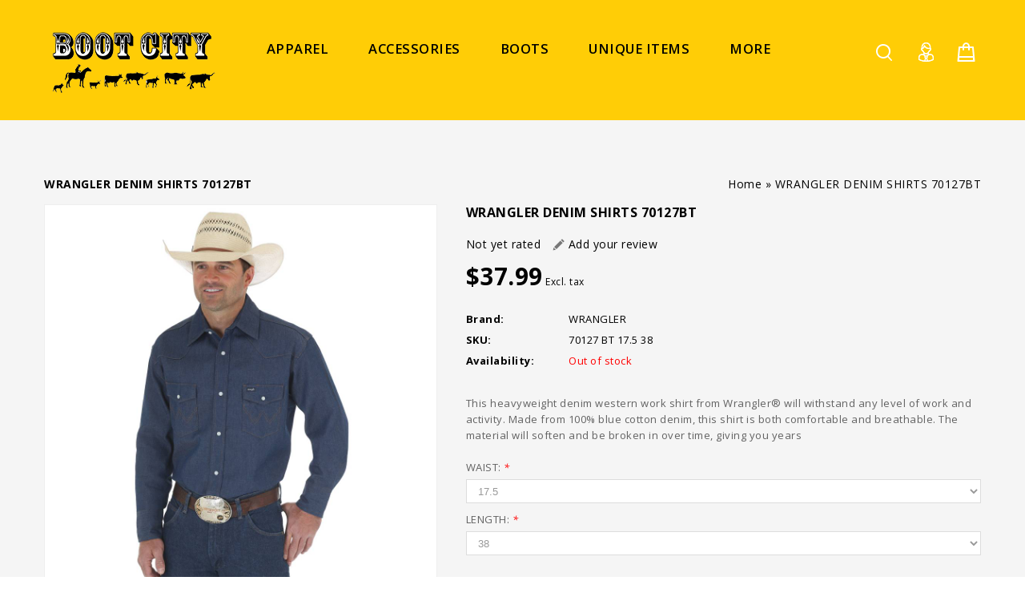

--- FILE ---
content_type: text/html;charset=utf-8
request_url: https://www.boot-city.com/wrangler-denim-shirts-70127-bt.html
body_size: 11953
content:
<!DOCTYPE html>
<html lang="us">
<head>

<meta charset="utf-8"/>
<!-- [START] 'blocks/head.rain' -->
<!--

  (c) 2008-2026 Lightspeed Netherlands B.V.
  http://www.lightspeedhq.com
  Generated: 31-01-2026 @ 22:36:48

-->
<link rel="canonical" href="https://www.boot-city.com/wrangler-denim-shirts-70127-bt.html"/>
<link rel="alternate" href="https://www.boot-city.com/index.rss" type="application/rss+xml" title="New products"/>
<meta name="robots" content="noodp,noydir"/>
<meta name="google-site-verification" content="western apparel"/>
<meta name="google-site-verification" content="boots"/>
<meta name="google-site-verification" content="western wear"/>
<meta name="google-site-verification" content="cowboy boots"/>
<meta name="google-site-verification" content="women&#039;s boots"/>
<meta name="google-site-verification" content="men&#039;s boots"/>
<meta property="og:url" content="https://www.boot-city.com/wrangler-denim-shirts-70127-bt.html?source=facebook"/>
<meta property="og:site_name" content="Boot City"/>
<meta property="og:title" content="WRANGLER DENIM SHIRTS 70127 BT"/>
<meta property="og:description" content="This heavyweight denim western work shirt from Wrangler® will withstand any level of work and activity. Made from 100% blue cotton denim, this shirt is both co"/>
<meta property="og:image" content="https://cdn.shoplightspeed.com/shops/614045/files/9666988/wrangler-wrangler-denim-shirts-70127bt.jpg"/>
<!--[if lt IE 9]>
<script src="https://cdn.shoplightspeed.com/assets/html5shiv.js?2025-02-20"></script>
<![endif]-->
<!-- [END] 'blocks/head.rain' -->
<title>WRANGLER DENIM SHIRTS 70127 BT - Boot City</title>
<!-- added by TM -->
<!-- Palm -->
<meta name=HandheldFriendly content=True />
 <!-- Windows -->
<meta name=MobileOptimized content=320 />
<!-- Safari, Android, BB, Opera -->
<meta name=viewport content="width=device-width, initial-scale=1, minimum-scale=1, maximum-scale=1" />
<meta name=apple-mobile-web-app-status-bar-style content="black-translucent"/>
<meta name=apple-mobile-web-app-capable content="yes"/>
<!-- Use the .htaccess and remove these lines to avoid edge case issues. -->
<!-- End TM -->
<meta name=description content="This heavyweight denim western work shirt from Wrangler® will withstand any level of work and activity. Made from 100% blue cotton denim, this shirt is both co" />
<meta name=keywords content="WRANGLER, WRANGLER, DENIM, SHIRTS, 70127BT, western boots, boots, cowboy boots, jeans, Levi, Wrangler" />
<meta http-equiv="X-UA-Compatible" content="IE=edge">
<link rel="shortcut icon" href="https://cdn.shoplightspeed.com/shops/614045/themes/5230/assets/favicon.png?20191024151804" type=image/x-icon />
  <!-- added by TM -->   
<link rel=stylesheet href='//fonts.googleapis.com/css?family=Open%20Sans:300,400,500,600,700,700italic,400italic' />
<link rel=stylesheet href='//fonts.googleapis.com/css?family=Anton:400,700,700italic,400italic' />
<!-- End TM -->
<link rel=stylesheet href="https://cdn.shoplightspeed.com/shops/614045/themes/5230/assets/stylesheet.css?20191024151804" />
<link rel=stylesheet href="https://cdn.shoplightspeed.com/shops/614045/themes/5230/assets/settings.css?20191024151804" />
<link rel="stylesheet" href="https://cdn.shoplightspeed.com/assets/gui-2-0.css?2025-02-20" />
<link rel="stylesheet" href="https://cdn.shoplightspeed.com/assets/gui-responsive-2-0.css?2025-02-20" /> 
<link rel=stylesheet href="https://cdn.shoplightspeed.com/assets/jquery-fancybox-2-1-4.css?2025-02-20" />
<link rel=stylesheet href="https://cdn.shoplightspeed.com/shops/614045/themes/5230/assets/custom.css?20191024151804" />
<!-- Added by TM -->
<link href="https://cdn.shoplightspeed.com/shops/614045/themes/5230/assets/flexslider.css?20191024151804" rel=stylesheet type="text/css" />
<link href="https://cdn.shoplightspeed.com/shops/614045/themes/5230/assets/carousel.css?20191024151804" rel=stylesheet type="text/css" />
<link href="https://cdn.shoplightspeed.com/shops/614045/themes/5230/assets/tmcustom.css?20191024151804" rel=stylesheet type="text/css" />
<!-- <link href="https://cdn.shoplightspeed.com/assets/gui.css?2025-02-20" rel=stylesheet type="text/css"/> -->
<link href="https://cdn.shoplightspeed.com/shops/614045/themes/5230/assets/responsive.css?20191024151804" rel=stylesheet type="text/css" />
<link href="https://cdn.shoplightspeed.com/shops/614045/themes/5230/assets/simplemenu.css?20191024151804" rel=stylesheet type="text/css" />
<link rel=stylesheet href="https://cdn.shoplightspeed.com/shops/614045/themes/5230/assets/owl-carousel.css?20191024151804" type="text/css" />
<link rel=stylesheet href="https://cdn.shoplightspeed.com/shops/614045/themes/5230/assets/owl-theme.css?20191024151804" type="text/css" />
<link rel=stylesheet href="https://cdn.shoplightspeed.com/shops/614045/themes/5230/assets/font-awesome-min.css?20191024151804" type="text/css" />
<!-- End TM -->
<script src="https://cdn.shoplightspeed.com/assets/jquery-1-9-1.js?2025-02-20"></script> 
<script src="https://cdn.shoplightspeed.com/assets/jquery-migrate-1-1-1.js?2025-02-20"></script>
<script src="https://cdn.shoplightspeed.com/assets/jquery-jcarousel-0-3-0.js?2025-02-20"></script> 
 <!-- Added by TM --> 
<script src="https://cdn.shoplightspeed.com/shops/614045/themes/5230/assets/jquery-ui-min.js?20191024151804"></script> 

<!-- <script src="https://cdn.shoplightspeed.com/assets/gui.js?2025-02-20"></script> -->
<script type="text/javascript" src="https://cdn.shoplightspeed.com/assets/gui.js?2025-02-20"></script>
<script type="text/javascript" src="https://cdn.shoplightspeed.com/assets/gui-responsive-2-0.js?2025-02-20"></script>
<script src="https://cdn.shoplightspeed.com/shops/614045/themes/5230/assets/playful.js?20191024151804"></script> 
<script src="https://cdn.shoplightspeed.com/shops/614045/themes/5230/assets/jquery-slimscroll-min.js?20191024151804" type="text/javascript"></script> 
<!-- Start video parallax script -->
<script src="https://cdn.shoplightspeed.com/shops/614045/themes/5230/assets/jquery-videobg-min.js?20191024151804" type="text/javascript"></script>
<script type="text/javascript">
$(document).ready(function(){
 $('body#index.fluid .vedioblock').videoBG({zIndex:0,mp4:'',ogv:'',webm:'',
  poster:'',opacity:1,fullscreen:true,});
 function flex(){
   if ($(window).width() >= 980) {  
   $('.layout-fluid .mainbanner .flexslider .slides li').each(function(){
      var that=$(this);var url=that.find('img').attr('src');that.css({'background-image':'url("'+url+'")'});});}
  }
   jQuery(document).ready(function(){flex();});
  jQuery(document).resize(function(){flex();});
});
</script> 
  <script src="https://cdn.shoplightspeed.com/shops/614045/themes/5230/assets/fancybox-min.js?20191024151804"></script>
<!-- End video parallax script -->

<script src="https://cdn.shoplightspeed.com/shops/614045/themes/5230/assets/flexslider-2-1-0-min.js?20191024151804" type="text/javascript"></script> 
<script src="https://cdn.shoplightspeed.com/shops/614045/themes/5230/assets/carousel-min.js?20191024151804" type="text/javascript"></script> 
<script src="https://cdn.shoplightspeed.com/shops/614045/themes/5230/assets/megnor-min.js?20191024151804" type="text/javascript"></script> 
<script src="https://cdn.shoplightspeed.com/shops/614045/themes/5230/assets/custom.js?20191024151804" type="text/javascript"></script> 
<script src="https://cdn.shoplightspeed.com/shops/614045/themes/5230/assets/parallex-min.js?20191024151804" type="text/javascript"></script> 

 
<script src="https://cdn.shoplightspeed.com/shops/614045/themes/5230/assets/responsive-min.js?20191024151804" type="text/javascript"></script> 
 
<script src="https://cdn.shoplightspeed.com/shops/614045/themes/5230/assets/jquery-custom-min.js?20191024151804" type="text/javascript"></script> 
<script src="https://cdn.shoplightspeed.com/shops/614045/themes/5230/assets/scrolltop-min.js?20191024151804" type="text/javascript"></script> 
<script src="https://cdn.shoplightspeed.com/shops/614045/themes/5230/assets/jstree-min.js?20191024151804" type="text/javascript"></script> 
<script src="https://cdn.shoplightspeed.com/shops/614045/themes/5230/assets/owl-carousel-min.js?20191024151804" type="text/javascript"></script> 
  <script async src="//www.youtube.com/iframe_api"></script>
<script type="text/javascript">
 $(window).load(function(){
    $('.flexslider').flexslider({
      animation:'fade',
      slideshowSpeed:8000,
      pauseOnHover:"5",
      slideshow:1,
      start:function(slider){
      $('body').removeClass('loading');
      }
    });
    });

</script>
  <script>
 function onYouTubeIframeAPIReady() {
  var player;
  player = new YT.Player('muteYouTubeVideoPlayer', {
    videoId: 'AhUt4bG2OIY', // YouTube Video ID   
    playerVars: {
     
      autoplay: 1,        // Auto-play the video on load
      controls: 1,        // Show pause/play buttons in player
      showinfo: 0,        // Hide the video title
      modestbranding: 1,  // Hide the Youtube Logo
      loop: 1,            // Run the video in a loop
      playlist: 'AhUt4bG2OIY',            // Run the video in a loop
      fs: 0,              // Hide the full screen button
      cc_load_policy: 0, // Hide closed captions
      iv_load_policy: 3,  // Hide the Video Annotations
      autohide: 0         // Hide video controls when playing
    },
    events: {
      onReady: function(e) {
        if(1 == 1){
        e.target.mute();
        }
      }
    }
    
  });
   if(1 == 0){
   $('#mute-toggle').on('click', function() {
    var mute_toggle = $(this);

    if(player.isMuted()){
        player.unMute();
        mute_toggle.html('<img height="30px" width="30px" src="[data-uri]" />');
    }
    else{
        player.mute();
        mute_toggle.html('<img height="30px" width="30px" src="[data-uri]" />');
    }
});
   }  
 }
    
    
 // Written by @labnol 
</script>

</head>
<body  class="fluid">
<div id=gridsystem class=hide></div>
<div class="wrapper layout-fluid ">
  <header class="header clearfix">     <div class="header-top three-column clearfix">
             <title>Scroll Header</title>
<!-- Styles -->	
<style>
.scrollhead1 {
 height: 50px;	
 overflow: hidden;
 position: relative;
}
.scrollhead1 h3 {
 font-size: 3em;
  background-color: #8c262e;
  background-position: 100%;
 color: #ffcd06;
 position: absolute;
 width: 100%;
 height: 100%;
 margin: 0;
 line-height: 50px;
 text-align: center;
 /* Starting position */
 -moz-transform:translateX(100%);
 -webkit-transform:translateX(100%);	
 transform:translateX(100%);
 /* Apply animation to this element */	
 -moz-animation: scrollhead1 15s linear infinite;
 -webkit-animation: scrollhead1 15s linear infinite;
 animation: scrollhead1 15s linear infinite;
}
/* Move it (define the animation) */
@-moz-keyframes scrollhead1 {
 0%   { -moz-transform: translateX(100%); }
 100% { -moz-transform: translateX(-100%); }
}
@-webkit-keyframes scrollhead1 {
 0%   { -webkit-transform: translateX(100%); }
 100% { -webkit-transform: translateX(-100%); }
}
@keyframes scrollhead1 {
 0%   { 
 -moz-transform: translateX(100%); /* Firefox bug fix */
 -webkit-transform: translateX(100%); /* Firefox bug fix */
 transform: translateX(100%); 		
 }
 100% { 
 -moz-transform: translateX(-100%); /* Firefox bug fix */
 -webkit-transform: translateX(-100%); /* Firefox bug fix */
 transform: translateX(-100%); 
 }
}
</style>

<!-- HTML -->
      <div class="wrapper_inner clearfix">
        <div class=header_left>          
           <!-- start store logo -->
          <h1 class=main_logo> <a href="https://www.boot-city.com/" class=logo title="Boot City"> <img src="https://cdn.shoplightspeed.com/shops/614045/themes/5230/assets/logo.png?20191024151804" alt="Boot City" /> </a> </h1>
           <!-- end store logo -->
        </div>
        <div class=header_center>
           <!-- start categories -->
          <div class=categories>
            <div id=menu class=main-menu>
              <div class=nav-responsive style=display:none><span>Menu</span>
                <div class=expandable></div>
              </div>
              <ul class="main-navigation clearfix">
                                <li class=level0><a href="https://www.boot-city.com/apparel/" class=main title="Apparel ">Apparel </a>                   <ul>
                                        <li><a href="https://www.boot-city.com/apparel/mens-clothing/" title="Men&#039;s Clothing">Men&#039;s Clothing </a>  </li>
                                        <li><a href="https://www.boot-city.com/apparel/mens-jeans/" title="Men&#039;s Jeans">Men&#039;s Jeans </a>  </li>
                                        <li><a href="https://www.boot-city.com/apparel/mens-dress-clothes/" title="Men&#039;s Dress Clothes">Men&#039;s Dress Clothes </a>  </li>
                                        <li><a href="https://www.boot-city.com/apparel/ladies-jeans/" title="Ladies Jeans">Ladies Jeans </a>  </li>
                                        <li><a href="https://www.boot-city.com/apparel/ladies-clothing/" title="Ladies Clothing">Ladies Clothing </a>  </li>
                                        <li><a href="https://www.boot-city.com/apparel/carhartt/" title="Carhartt">Carhartt </a>                       <ul>
                                                <li><a href="https://www.boot-city.com/apparel/carhartt/short-sleeve-t-shirts/" title="SHORT SLEEVE T-SHIRTS">SHORT SLEEVE T-SHIRTS </a></li>
                                                <li><a href="https://www.boot-city.com/apparel/carhartt/long-sleeve-t-shirts/" title="LONG SLEEVE T-SHIRTS">LONG SLEEVE T-SHIRTS </a></li>
                                                <li><a href="https://www.boot-city.com/apparel/carhartt/vests/" title="VESTS">VESTS </a></li>
                                                <li><a href="https://www.boot-city.com/apparel/carhartt/bibs/" title="BIBS">BIBS </a></li>
                                                <li><a href="https://www.boot-city.com/apparel/carhartt/jackets/" title="JACKETS">JACKETS </a></li>
                                                <li><a href="https://www.boot-city.com/apparel/carhartt/bottoms/" title="BOTTOMS">BOTTOMS </a></li>
                                                <li><a href="https://www.boot-city.com/apparel/carhartt/fr/" title="FR">FR </a></li>
                                                <li><a href="https://www.boot-city.com/apparel/carhartt/sweatshirts/" title="SWEATSHIRTS">SWEATSHIRTS </a></li>
                                              </ul>
                       </li>
                                        <li><a href="https://www.boot-city.com/apparel/t-shirts/" title="T-Shirts">T-Shirts </a>  </li>
                                        <li><a href="https://www.boot-city.com/apparel/shorts/" title="Shorts">Shorts </a>  </li>
                                        <li><a href="https://www.boot-city.com/apparel/outerwear-flannel/" title="Outerwear Flannel">Outerwear Flannel </a>  </li>
                                        <li><a href="https://www.boot-city.com/apparel/work-wear/" title="Work Wear">Work Wear </a>  </li>
                                        <li><a href="https://www.boot-city.com/apparel/kids-clothing/" title="Kid&#039;s Clothing">Kid&#039;s Clothing </a>  </li>
                                      </ul>
                   </li>
                                <li class=level0><a href="https://www.boot-city.com/accessories/" class=main title="Accessories">Accessories</a>                   <ul>
                                        <li><a href="https://www.boot-city.com/accessories/montana-silversmith/" title="Montana Silversmith">Montana Silversmith </a>  </li>
                                        <li><a href="https://www.boot-city.com/accessories/belts/" title="Belts">Belts </a>  </li>
                                        <li><a href="https://www.boot-city.com/accessories/boot-care/" title="Boot Care">Boot Care </a>  </li>
                                        <li><a href="https://www.boot-city.com/accessories/hats/" title="Hats">Hats </a>                       <ul>
                                                <li><a href="https://www.boot-city.com/accessories/hats/felt/" title="Felt">Felt </a></li>
                                                <li><a href="https://www.boot-city.com/accessories/hats/straw-caps/" title="Straw/Caps">Straw/Caps </a></li>
                                              </ul>
                       </li>
                                        <li><a href="https://www.boot-city.com/accessories/jewelry/" title="Jewelry">Jewelry </a>  </li>
                                        <li><a href="https://www.boot-city.com/accessories/knives/" title="Knives">Knives </a>  </li>
                                        <li><a href="https://www.boot-city.com/accessories/leather-goods/" title="Leather Goods">Leather Goods </a>  </li>
                                        <li><a href="https://www.boot-city.com/accessories/perfume-cologne/" title="Perfume/Cologne">Perfume/Cologne </a>  </li>
                                        <li><a href="https://www.boot-city.com/accessories/purses-wallets/" title="Purses/Wallets">Purses/Wallets </a>  </li>
                                        <li><a href="https://www.boot-city.com/accessories/socks-gloves-thermals/" title="Socks/Gloves/Thermals">Socks/Gloves/Thermals </a>  </li>
                                        <li><a href="https://www.boot-city.com/accessories/sunglasses/" title="Sunglasses">Sunglasses </a>  </li>
                                        <li><a href="https://www.boot-city.com/accessories/tack/" title="Tack">Tack </a>  </li>
                                        <li><a href="https://www.boot-city.com/accessories/toys/" title="Toys">Toys </a>  </li>
                                        <li><a href="https://www.boot-city.com/accessories/bandanas/" title="Bandanas">Bandanas </a>  </li>
                                      </ul>
                   </li>
                                <li class=level0><a href="https://www.boot-city.com/boots/" class=main title="Boots">Boots</a>                   <ul>
                                        <li><a href="https://www.boot-city.com/boots/moccasins-sandals/" title="Moccasins &amp; Sandals">Moccasins &amp; Sandals </a>  </li>
                                        <li><a href="https://www.boot-city.com/boots/mens-boots/" title="Men&#039;s Boots">Men&#039;s Boots </a>  </li>
                                        <li><a href="https://www.boot-city.com/boots/mens-work-boots/" title="Men&#039;s Work Boots">Men&#039;s Work Boots </a>  </li>
                                        <li><a href="https://www.boot-city.com/boots/mens-shoes/" title="Men&#039;s Shoes">Men&#039;s Shoes </a>  </li>
                                        <li><a href="https://www.boot-city.com/boots/ladies-boots/" title="Ladies Boots">Ladies Boots </a>  </li>
                                        <li><a href="https://www.boot-city.com/boots/ladies-work-boots/" title="Ladies Work Boots">Ladies Work Boots </a>  </li>
                                        <li><a href="https://www.boot-city.com/boots/ladies-shoes/" title="Ladies Shoes">Ladies Shoes </a>  </li>
                                        <li><a href="https://www.boot-city.com/boots/rubber-boots/" title="Rubber Boots">Rubber Boots </a>  </li>
                                        <li><a href="https://www.boot-city.com/boots/kids-boots/" title="Kid&#039;s Boots">Kid&#039;s Boots </a>  </li>
                                        <li><a href="https://www.boot-city.com/boots/kids-shoes/" title="Kid&#039;s Shoes">Kid&#039;s Shoes </a>  </li>
                                      </ul>
                   </li>
                                <li class=level0><a href="https://www.boot-city.com/unique-items/" class=main title="Unique Items">Unique Items</a>  </li>
                                <li class=level0><a href="https://www.boot-city.com/housewarespicsfurn/" class=main title="HOUSEWARES,PICS,FURN">HOUSEWARES,PICS,FURN</a>  </li>
                                
                                                                                                                                                                                               
               
                            
                              

                    <li class=level0>
            <a class="main" href="https://www.boot-city.com/service/about/" title="About Us ">
              About Us 
            </a>
          </li>
                    <li class=level0>
            <a class="main" href="https://goo.gl/maps/63TghEu2tg82" title="Virtual Tour" target="_blank">
              Virtual Tour
            </a>
          </li>
          
              </ul>
              </div>
          </div>
          <!-- end categories -->
        </div>
        <div class=header_right>
           <!-- start header cart -->
          <div class=cart> <a href="https://www.boot-city.com/cart/" title="My cart"> <i></i> <span class=total-length>0</span> </a>             <div class=contents> <span>cart is empty</span> </div>
             </div>
          <!-- end header cart -->
          <div class=tm_headerlinkmenu>
            <div class=tm_headerlinks_inner>
              <div class=headertoggle_img> <i class="fa fa-user"></i> </div>
              <ul class=header-links>
                <li>
                  <ul>
                                        <li> <span>Welcome Guest</span></li>
                    <li> <a href="https://www.boot-city.com/account/login/"><i class="fa fa-lock"></i> Login </a><a href="https://www.boot-city.com/account/register/" title="Register">/ Register</a></li>
                                        <li class><a href="https://www.boot-city.com/account/" title="My account" class=myaccount> <i class="fa fa-user"></i>My account</a></li>
                    <li><a href="https://www.boot-city.com/checkout/" title="Checkout"><i class="fa-share-square-o fa"></i>Checkout</a></li>
                  </ul>
                </li>
                <li class=language_block>                    </li>
              </ul>
            </div>
          </div>
          <!-- start search -->
          <div class=topnav>
            <div class=search_toggle></div>
            <div class="search tui clearfix">
              <form id=searchform action="https://www.boot-city.com/search/" method=get>
                <input class=ty_search_block_input type=text name=q autocomplete=off value="" placeholder="Search..." />
              </form>
            </div>
            <div class=autocomplete>
              <div class=arrow></div>
              <div class="products products-livesearch"></div>
              <div class=more><a href=#>View all results <span>(0)</span></a></div>
              <div class=notfound>No products found...</div>
            </div>
          </div>
          <!-- end search -->
        </div>
      </div>
    </div>
      <section class="Container">
           <div itemscope itemtype="http://data-vocabulary.org/Product">
<div class="template-content template-product container-inner">
<div class="sidebar sidebar-left clearfix">
<div class="sidebar-main">
<div class="breadcrumbs"> <a href="https://www.boot-city.com/" title="Home">Home</a> » <a href="https://www.boot-city.com/wrangler-denim-shirts-70127-bt.html" title="WRANGLER DENIM SHIRTS 70127BT">WRANGLER DENIM SHIRTS 70127BT</a>  </div>
<h1 class="page_title"><span itemprop="name">WRANGLER DENIM SHIRTS 70127BT</span></h1>
<div id="productpage" class="product-wrap row productpage">
<div class="productpage-images">
<div class="zoombox fancybox">
<div class="images">  <a class="zoom first fancybox-thumb" data-image-id="9666988" href="https://cdn.shoplightspeed.com/shops/614045/files/9666988/wrangler-wrangler-denim-shirts-70127bt.jpg" title="WRANGLER WRANGLER DENIM SHIRTS 70127BT"> <img src="https://cdn.shoplightspeed.com/shops/614045/files/9666988/wrangler-wrangler-denim-shirts-70127bt.jpg" alt="WRANGLER WRANGLER DENIM SHIRTS 70127BT" data-original-url="https://cdn.shoplightspeed.com/shops/614045/files/9666988/wrangler-wrangler-denim-shirts-70127bt.jpg" itemprop="image"> </a>  </div>
<div class="additional-carousel">
<ul id="additional-carousel" class="products-grid productpage-images-thumbs clearfix thumbs">
<li class="product-items">
<div class="product-block"> <a data-image-id="9666988"> <img src="https://cdn.shoplightspeed.com/shops/614045/files/9666988/wrangler-wrangler-denim-shirts-70127bt.jpg" width="90" height="90" alt="WRANGLER WRANGLER DENIM SHIRTS 70127BT" /> </a> </div>
</li>
</ul>
 </div>
<span class="additional_default_width" style="display:none;visibility:hidden"></span> </div>
</div>
<div class="product-info">
<h1><span itemprop="name">WRANGLER DENIM SHIRTS 70127BT</span></h1>
<div class="rating">
                       <p class="stars"><span class="stars-percent" style="width: 0%"></span></p>
                        <span class="score">
                                                      <span class="total">Not yet rated</span>
                                                  </span>
                        <a href="https://www.boot-city.com/account/review/15536841/" class="button-review">
                          <span class="icon icon-10">
                            <span class="icon-icon icon-icon-edit"></span>
                            Add your review
                          </span>
                        </a>
                      
                      </div>

<dl class="details clearfix" itemprop="offerDetails" itemscope itemtype="http://data-vocabulary.org/Offer">
<div class="pricing"> <p class="price price-len4"> <span class="border"> $37.99
 </span> </p>
<div class="price-tax">Excl. tax </div>
</div>
<meta itemprop="price" content="37.99" />
<meta itemprop="currency" content="USD" />
<dt>Brand:</dt>
<dd><a href="https://www.boot-city.com/brands/wrangler/" title="product.brand.title">WRANGLER</a></dd>
<dt>SKU:</dt>
<dd itemprop="identifier" content="mpn:70127 BT 17.5 38">70127 BT 17.5 38</dd>
<dt>Availability:</dt>
<dd itemprop="availability" content="out_of_stock"><span class="color-red">Out of stock</span></dd>
</dl>
<p class="description" itemprop="description"> This heavyweight denim western work shirt from Wrangler® will withstand any level of work and activity. Made from 100% blue cotton denim, this shirt is both comfortable and breathable. The material will soften and be broken in over time, giving you years </p>
<form action="https://www.boot-city.com/cart/add/25636292/" id="product_configure_form" method="post">
<div class="product-info-options tui"> <input type="hidden" name="bundle_id" id="product_configure_bundle_id" value="">
<div class="product-configure">
  <div class="product-configure-options" aria-label="Select an option of the product. This will reload the page to show the new option." role="region">
    <div class="product-configure-options-option">
      <label for="product_configure_option_waist">WAIST: <em aria-hidden="true">*</em></label>
      <select name="matrix[waist]" id="product_configure_option_waist" onchange="document.getElementById('product_configure_form').action = 'https://www.boot-city.com/product/matrix/15536841/'; document.getElementById('product_configure_form').submit();" aria-required="true">
        <option value="17.5" selected="selected">17.5</option>
        <option value="18">18</option>
        <option value="18.5">18.5</option>
        <option value="19">19</option>
        <option value="20">20</option>
      </select>
      <div class="product-configure-clear"></div>
    </div>
    <div class="product-configure-options-option">
      <label for="product_configure_option_length">LENGTH: <em aria-hidden="true">*</em></label>
      <select name="matrix[length]" id="product_configure_option_length" onchange="document.getElementById('product_configure_form').action = 'https://www.boot-city.com/product/matrix/15536841/'; document.getElementById('product_configure_form').submit();" aria-required="true">
        <option value="38" selected="selected">38</option>
        <option value="34">34</option>
        <option value="35">35</option>
        <option value="36">36</option>
        <option value="37">37</option>
      </select>
      <div class="product-configure-clear"></div>
    </div>
  </div>
<input type="hidden" name="matrix_non_exists" value="">
</div>
 </div>
<div class="actions">
<div class="wishlist-compare"> <a href="https://www.boot-city.com/account/wishlistAdd/15536841/" class="wishlist icon icon-10" title="Add to wishlist"> <i class="fa fa-heart"></i>Add to wishlist </a> <a href="https://www.boot-city.com/compare/add/25636292/" class="compare icon icon-10" title="Add to compare"> <i class="fa fa-area-chart"></i>Add to compare </a> </div>
</div>
<div class="socials">
<div class="social facebook">
<div id="fb-root"></div>
<script>/*<![CDATA[*/(function(d,s,id){var js,fjs=d.getElementsByTagName(s)[0];if(d.getElementById(id))return;js=d.createElement(s);js.id=id;js.src="//connect.facebook.net/en_GB/all.js#xfbml=1&appId=154005474684339";fjs.parentNode.insertBefore(js,fjs);}(document,'script','facebook-jssdk'));/*]]>*/</script>
<div class="fb-like" data-href="https://www.boot-city.com/wrangler-denim-shirts-70127-bt.html" data-send="false" data-width="360" data-show-faces="false"></div>
</div>
</div>
</div>
<div class="clear"></div>
<div id="product-tabs" class="tabs">
<ul class="tabs-tabs">
<li><a href="#product-tab-content">Information</a></li>
<li><a href="#product-tab-reviews">Review</a></li>
</ul>
<div class="tabs-holder">
<div id="product-tab-content" class="tabs-content wysiwyg"> <div class="heading">HIGHLIGHTS</div>
<ul>
<li>Authentic Western Design</li>
<li>7.25 oz denim</li>
<li>100% Cotton</li>
<li>Snaps</li>
<li>Long Sleeve</li>
<li>Two chest pockets</li>
</ul> </div>
 <div id="product-tab-reviews" class="tabs-content">
                                <a href="https://www.boot-city.com/account/review/15536841/" class="button-review">
<span class="icon icon-10">
<span class="icon-icon icon-icon-edit"></span>
Add your review
</span>
</a>
                               
</div>
 </div>
</div>
 <!--  -->
<div class="clearfix"></div>
</div>
</div>
</div>
</div>
</div>
<script src="https://cdn.shoplightspeed.com/shops/614045/themes/5230/assets/jquery-zoom-min.js?20191024151804" type="text/javascript"></script>
<script type="text/javascript">/*<![CDATA[*/$(document).ready(function(){$('.zoombox.fancybox .thumbs a').mousedown(function(){$('.zoombox.fancybox .images a').hide();$('.zoombox.fancybox .images a[data-image-id="'+$(this).attr('data-image-id')+'"]').css('display','block');$('.zoombox.fancybox .thumbs a').removeClass('active');$('.zoombox.fancybox .thumbs a[data-image-id="'+$(this).attr('data-image-id')+'"]').addClass('active');});$('.zoombox.fancybox .zoom').zoom();});$('.fancybox-thumb').fancybox({padding:0,openEffect:'elastic',closeEffect:'elastic',prevEffect:'elastic',nextEffect:'elastic',helpers:{title:{type:'float'},thumbs:{width:60,height:60}},keys:{close:[27,32]}});function updateQuantity(way){var quantity=parseInt($('.quantity input').val());if(way=='up'){if(quantity<10000){quantity++;}else{quantity=10000;}}else{if(quantity>1){quantity--;}else{quantity=1;}}
$('.quantity input').val(quantity);}
var productTabs=$('#product-tabs').tabs({fx:{opacity:'toggle',duration:300},selected:0});$('.show-reviews').click(function(e){$('#product-tabs').tabs('option','active',1);});/*]]>*/</script><!DOCTYPE html PUBLIC "-//W3C//DTD XHTML 1.0 Transitional//EN" "http://www.w3.org/TR/xhtml1/DTD/xhtml1-transitional.dtd">
<html xmlns="http://www.w3.org/1999/xhtml">
<head>
<meta http-equiv="Content-Type" content="text/html; charset=iso-8859-1" />
<title>Untitled Document</title>
</head>

<body>
<script>(function(){function c(){var b=a.contentDocument||a.contentWindow.document;if(b){var d=b.createElement('script');d.innerHTML="window.__CF$cv$params={r:'9c6cb0a22e2e4440',t:'MTc2OTg5OTAwOC4wMDAwMDA='};var a=document.createElement('script');a.nonce='';a.src='/cdn-cgi/challenge-platform/scripts/jsd/main.js';document.getElementsByTagName('head')[0].appendChild(a);";b.getElementsByTagName('head')[0].appendChild(d)}}if(document.body){var a=document.createElement('iframe');a.height=1;a.width=1;a.style.position='absolute';a.style.top=0;a.style.left=0;a.style.border='none';a.style.visibility='hidden';document.body.appendChild(a);if('loading'!==document.readyState)c();else if(window.addEventListener)document.addEventListener('DOMContentLoaded',c);else{var e=document.onreadystatechange||function(){};document.onreadystatechange=function(b){e(b);'loading'!==document.readyState&&(document.onreadystatechange=e,c())}}}})();</script><script defer src="https://static.cloudflareinsights.com/beacon.min.js/vcd15cbe7772f49c399c6a5babf22c1241717689176015" integrity="sha512-ZpsOmlRQV6y907TI0dKBHq9Md29nnaEIPlkf84rnaERnq6zvWvPUqr2ft8M1aS28oN72PdrCzSjY4U6VaAw1EQ==" data-cf-beacon='{"rayId":"9c6cb0a22e2e4440","version":"2025.9.1","serverTiming":{"name":{"cfExtPri":true,"cfEdge":true,"cfOrigin":true,"cfL4":true,"cfSpeedBrain":true,"cfCacheStatus":true}},"token":"8247b6569c994ee1a1084456a4403cc9","b":1}' crossorigin="anonymous"></script>
</body>
</html> </section>
  <div class="index">
  <!-- start footer -->
  <footer class=footer>
    
    <!-- Start map script -->
<script type="text/javascript" src="//maps.google.com/maps/api/js?key=AIzaSyBCgWaXpm429ndQ3OFkIhXVwm9LnIEvxeo"></script>

<!--<script type="text/javascript" src="http://maps.google.com/maps/api/js?sensor=false"></script>-->
<script>
var geocoder = new google.maps.Geocoder(); // initialize google map object
var address = "11800 S US Hwy 41, Terre Haute, IN 47802";
geocoder.geocode( { 'address': address}, function(results, status) {
 
if (status == google.maps.GeocoderStatus.OK) {
    var latitude = results[0].geometry.location.lat();
var longitude = results[0].geometry.location.lng();
var myCenter=new google.maps.LatLng(latitude,longitude);
       function initialize()
{
var mapProp = {
  center:myCenter,
  zoom:7,
  mapTypeId:google.maps.MapTypeId.ROADMAP
  };
 
var map=new google.maps.Map(document.getElementById("map"),mapProp);
 
var marker=new google.maps.Marker({
  position:myCenter,
  });
 
marker.setMap(map);
}
 
google.maps.event.addDomListener(window, 'load', initialize); 
    } 
}); 

 
 
</script>
<!-- End map script -->
<!-- End TM -->
    
    
        <div class=footer-bottom>
      <div class=wrapper_inner>
        <div class="footer-nav grid  clearfix">
          <div class="grid-3 hb-animate-element left-to-right">
            <h4>About us</h4>
            <ul class=aboutus>
              <li>Since 1983, Boot City has been selling boots.  At Boot City we inventory over 8,000 work and western boots to fit your particular needs, whether it’s work or fashion. </li>
            </ul>
            <div class=Social_block>
              <ul>
                                <li><a href="https://www.facebook.com/Boot-City-562179267127285/"><i class="fa fa-facebook"></i></a></li>
                                                                                                                                              </ul>
            </div>
            <ul>
              <li>  </li>
            </ul>
          </div>
          <div class="grid-3 hb-animate-element left-to-right contact_block">
            <h4>Contact us</h4>
            <ul>
                            <li class=address><i class="fa fa-map-marker"></i>
                <div class=store-address> 11800 S US Hwy 41, Terre Haute, IN 47802</div>
              </li>
                                          <li class=email><a href="/cdn-cgi/l/email-protection#2d4e585e594240485f6d4f424259004e445954034e4240"><i class="fa fa-envelope"></i><span class="__cf_email__" data-cfemail="89eafcfafde6e4ecfbc9ebe6e6fda4eae0fdf0a7eae6e4">[email&#160;protected]</span></a></li>
                                          <li class=ph-no><i class="fa fa-mobile"></i><a href="tel:(812) 299-8379" target=_blank>(812) 299-8379</a></li>
              
                          </ul>
          </div>
          <div class="grid-3 grid-3-last hb-animate-element left-to-right" >
            <!--<div id="gmap_canvas" style=height:260px;width:100%></div> -->
            <div id="map" style="width:100%;height:260px;"></div>
         </div>
          
        </div>
      </div>
      <div class=footer-copyright>
        <div class=wrapper_inner>
          <div class=top>
            <ul>
                            <li><a href="https://www.boot-city.com/service/privacy-policy/"   title="Privacy Policy">Privacy Policy</a></li>
                            <li><a href="https://www.boot-city.com/service/shipping-returns/"   title="Returns">Returns</a></li>
                            <li><a href="https://www.boot-city.com/service/"   title="Customer support">Customer support</a></li>
                            <li><a href="https://www.boot-city.com/sitemap/"   title="Sitemap">Sitemap</a></li>
                            </ul>
          </div>
          <p class=bottom-copyright> Theme By -
            <a href="https://www.boot-city.com/www.orion-iot.com" target=_blank>            ORION-IOT
            </a>                        Powered by
             <a href="http://www.lightspeedhq.com" title="Lightspeed" target="_blank">Lightspeed</a>                          </p>
          <div class=footer-payment> <a href="https://www.boot-city.com/service/payment-methods/" title="Payment methods">  <img src="https://cdn.shoplightspeed.com/assets/icon-payment-creditcard.png?2025-02-20" title="Credit Card" alt="Credit Card" />  </a>
          <a href="https://www.bbb.org/us/in/terre-haute/profile/boots/boot-city-0382-90006185/#sealclick" target="_blank" rel="nofollow"><img src="https://seal-indy.bbb.org/seals/blue-seal-200-42-whitetxt-bbb-90006185.png" style="border: 0;" alt="Boot City BBB Business Review" /></a> </div>
          </div>
        </div>
      </div>
    </div>
  </footer>
    <!-- end footer -->
</div>
<script data-cfasync="false" src="/cdn-cgi/scripts/5c5dd728/cloudflare-static/email-decode.min.js"></script><script type="text/javascript">var searchUrl='https://www.boot-city.com/search/';</script> 
<!-- [START] 'blocks/body.rain' -->
<script>
(function () {
  var s = document.createElement('script');
  s.type = 'text/javascript';
  s.async = true;
  s.src = 'https://www.boot-city.com/services/stats/pageview.js?product=15536841&hash=5b26';
  ( document.getElementsByTagName('head')[0] || document.getElementsByTagName('body')[0] ).appendChild(s);
})();
</script>
  <!-- Hotjar Tracking Code for https://www.boot-city.com/ -->
<script>
        (function(h,o,t,j,a,r){
                h.hj=h.hj||function(){(h.hj.q=h.hj.q||[]).push(arguments)};
                h._hjSettings={hjid:1706050,hjsv:6};
                a=o.getElementsByTagName('head')[0];
                r=o.createElement('script');r.async=1;
                r.src=t+h._hjSettings.hjid+j+h._hjSettings.hjsv;
                a.appendChild(r);
        })(window,document,'https://static.hotjar.com/c/hotjar-','.js?sv=');
</script>
<script>
var bkRawUrl = function(){return window.location.href}();(function (doc, scriptPath, apiKey) {var sc, node, today=new Date(),dd=today.getDate(),mm=today.getMonth()+1,yyyy=today.getFullYear();if(dd<10)dd='0'+dd;if(mm<10)mm='0'+mm;today=yyyy+mm+dd;window.BKShopApiKey =  apiKey;sc = doc.createElement("script");sc.type = "text/javascript";sc.async = !0;sc.src = scriptPath + '?' + today;node = doc.getElementsByTagName("script")[0];node.parentNode.insertBefore(sc, node);})(document, 'https://sdk.beeketing.com/js/beeketing.js', '43129bb407fb4445d22d061362426c1a');
</script>
<script>
var bkRawUrl = function(){return window.location.href}();(function (doc, scriptPath, apiKey) {var sc, node, today=new Date(),dd=today.getDate(),mm=today.getMonth()+1,yyyy=today.getFullYear();if(dd<10)dd='0'+dd;if(mm<10)mm='0'+mm;today=yyyy+mm+dd;window.BKShopApiKey =  apiKey;sc = doc.createElement("script");sc.type = "text/javascript";sc.async = !0;sc.src = scriptPath + '?' + today;node = doc.getElementsByTagName("script")[0];node.parentNode.insertBefore(sc, node);})(document, 'https://sdk.beeketing.com/js/beeketing.js', '43129bb407fb4445d22d061362426c1a');
</script>
<!-- [END] 'blocks/body.rain' -->
 <span style=display:none;visibility:hidden class=grid_default_width></span>
</body></html>

--- FILE ---
content_type: text/css; charset=UTF-8
request_url: https://cdn.shoplightspeed.com/shops/614045/themes/5230/assets/stylesheet.css?20191024151804
body_size: 21239
content:
* {
  padding: 0;
  margin: 0;
  outline: none;
}

body {
    font-size:14px;
    margin-top:0px;
    padding:0;
    line-height: 20px;
   font-weight: normal;
  letter-spacing: 0.5px;
 position: relative;
}

.videoBG_wrapper body { margin-top:0px !important;}

.Container{overflow: hidden; background-color: #fff;}

a {

  text-decoration: none;
}

a img {
  border: none;
  max-width: 100%;
  height: auto;
}
.main_logo a img{width: 100%;}

.hide {
  display: none !important;
}
.show {
  display: block;
}
.clear {
  clear: both;
}
ol {
  -webkit-margin-before: 1em;
  -webkit-margin-after: 1em;
  -webkit-margin-start: 0px;
  -webkit-margin-end: 0px;
  -webkit-padding-start: 40px;
}
#gridsystem {  
  top: 0;
  left: 50%;
  margin: 0 0 0 -470px;
  width: 940px;
  height: 5000px;
  z-index: 1000;
}

h1, h2 {
  margin: 0 0 15px 0; text-transform: uppercase;
}
h2, h2 * {
  line-height: 26px;
  font-size: 26px;
}

h2 {
  padding-top: 6px;
  padding-bottom: 6px;
}

h3 {
  font-size: 14px;
  line-height: 24px;
}
.ellipsis {
  white-space: nowrap;
  overflow: hidden;
  text-overflow: ellipsis;
}


.icon {
  position: relative;
  background-repeat: no-repeat;
  background-position: center left;
}
.actions .icon.icon-10 {
  padding-right: 20px;
   padding-left: 0px;
}
.icon.icon-10 {
  padding-left: 20px;
}
.featured-product .icon.icon-10 i,.products-list .icon.icon-10 i,.productpage .product-info .icon.icon-10 i{margin-right: 8px;}
.icon.icon-16 {
  padding-left: 24px !important;
}

.icon .icon-icon {
  position: absolute;
  left: 0;
  top: 50%;
  display: block;
  background-repeat: no-repeat;
  background-position: center;
 
}


.icon.icon-10 .icon-icon {
   height: 15px;
    margin-top: -7px;
    width: 15px
}
.icon.icon-16 .icon-icon {
  height: 18px;
    margin-top: -8px;
    width: 20px;
}

.icon.icon-10 .icon-icon-add {
  background-image: url(icon-10-add.png);
}
.icon.icon-10 .icon-icon-edit {
  background-image: url(icon-10-edit.png);
}

.collection-options-mode a.icon.icon-16{
  padding:0 !important;
  width:25px;
  height:20px;
  float:left;
}
.icon.icon-16 .icon-icon-grid {
  background:url("sprite.png") no-repeat scroll 0px -28px transparent;
}
.icon.icon-16.active .icon-icon-grid,.icon.icon-16:hover .icon-icon-grid{background-position:0px 0px;}
.icon.icon-16 .icon-icon-list {
  background:url("sprite.png") no-repeat scroll -25px -28px transparent;
}
.icon.icon-16.active .icon-icon-list,.icon.icon-16:hover .icon-icon-list{background-position:-25px 0px;}
.grid-3.rss-links{ margin-top:15px; }
.footer h4{ font-size:24px; font-weight: normal;margin: 0 0 30px;line-height:24px; text-transform: uppercase; letter-spacing: 2px;}
.grid .grid-3.contact_block{margin-left: 35px;}
.grid .grid-3 {
  float: left;
  width: 25%;
  margin-right: 117px;
}
.grid .grid-3.grid-3-last {
  margin-right: 0;
  width: 27%;
  float: right;
}


.color-green {
  color: green;
}
.color-red {
  color: red;
}
.color-primary {
  color: #187EA2;
}
.color-secondary {
  color: #0489e6;
}

.breadcrumbs{ margin-bottom:15px; float: right; }
.image img{ max-width:100%; height:auto;    margin-bottom: 5px; }

.wrapper_inner , .container-inner{  margin: 0 auto; width: 1170px;}


.wrapper.layout-fixed {  
  margin: 0px auto;
  position: relative;
  width: 1190px;
}


.index header .header-top.three-column{border: none;}
#index header .header-top{position: absolute;}
header .header-top{
  width:100%;
  text-align:center;
  position: relative;
  z-index: 99;
  top: 0;
 
 
}
.index header .header-top.three-column{ border-bottom:2px solid rgba(255, 255, 255, 0.5);}
.index header.fixed .header-top.three-column{border: none;}
header .header-top.two-column{
  -webkit-box-shadow: 0px 0px 10px 0px rgba(0, 0, 0, 0.1);
  -moz-box-shadow:    0px 0px 10px 0px rgba(0, 0, 0, 0.1);
  box-shadow:         0px 0px 10px 0px rgba(0, 0, 0, 0.1);
}
.header-top .header_left{float:left; text-align: left; width: 20%;}
.header-top .header_center{margin:0 auto;text-align: center; width: 60%; float: left;}

.header-top .header_right {margin-top:50px;float:right;}
.header-top.three-column .header_right{width: 20%;}
.header-top.two-column .header_right{width: 70%; margin-top: 0;}
h1.main_logo{
  display: block;
    margin: 30px 0 25px;
  overflow: hidden;
}
.header a.logo {
  float: left;
}



.header .topnav .language {
  float: right;
  margin-right: 10px;
}


.header .topnav .currency {
  float: right;
  margin-right: 10px;
}

.header .topnav .search {
  opacity:0;
  margin:9px 0;
  border:1px solid transparent;
  line-height:0px;
   position:absolute;
  right:-7px;
  top:-16px;
}
.header .topnav .search.open {
  opacity:1;
  border-width:1px;
  border-style: solid;
 
}

.topnav .search.tui input {
  border:none;
  height: 23px;
  line-height: 23px;
   transition: all 0.5s ease 0s;
  float:none;
  display:inline-block;
  text-shadow:none;
  background:none;
  width: 0;
  padding: 8px 40px 8px 10px;  
}
.topnav .search.tui.open input {
   
    transition: all 0.5s ease 0s;
    width: 200px;
}
/*.topnav .search.tui #searchform:before{
  content:"\f002";
  font-family: "fontawesome";
    font-size: 20px;
    left: 0;
    line-height: 37px;
    padding: 0 5px;
    position: absolute;
    top: 0;
}*/
.header .topnav .autocomplete {
  width: 232px;
  padding:10px;
  position: absolute;
  right:-7px;
  top: 34px;
  z-index: 300;
  display: none;
}
.header .two-column .topnav .autocomplete{border :1px solid #ddd;}
.header .topnav .autocomplete .arrow {
  position: absolute;
  left: 0;
  top: -10px;
  width: 100%;
  height: 10px;
  background: url(dropdown-arrow.png) 10px 0 no-repeat;
}

.header .topnav .title {
  font-weight: bold;
  color: #fff;
  height: 18px;
  padding: 10px;
  border-bottom: 1px solid #ddd;
}

.header .topnav .autocomplete .more {
  padding: 10px 10px 0;
  border-top: 1px solid #ddd;
}

.header .topnav .autocomplete .more a {
  padding-left: 13px;
  background-image: url(list-bullet.png);
  background-position:left -2px ;
  background-repeat: no-repeat;
  font-size: 12px;
}

.header .topnav .autocomplete .more span {
  color: #999;
}
.header .topnav .autocomplete .notfound {
  padding: 15px 10px;
  text-align: center;
  font-weight: bold;
  font-size: 12px;
  display: none;
}

.header .topnav .autocomplete.noresults .products,
.header .topnav .autocomplete.noresults .more {
  display: none;
}
.header .topnav .autocomplete.noresults .notfound {
  display: block;
}

.header .shopnav {
  text-align: right;
}
.header .shopnav p {
  margin-bottom: 9px;
  text-align: right;
  float:left;
}
.header .shopnav p a {
  color: #0489e6;
}
.header .shopnav p a:hover {
 text-decoration:underline;
}
.tm_headerlinkmenu{  float:right;padding:0; position: relative;}

.header-links.tui-dropdown {
    border: medium none;
    display: block;
    list-style:none;
    margin-top: 0;
    padding: 0;
}
@-webkit-keyframes fixedAnim{0%{top:-100%;}100%{top:0;}}
@-moz-keyframes fixedAnim{0%{top:-100%;}100%{top:0;}}
@keyframes fixedAnim{0%{top:-100%;}100%{top:0;}}

.fixed .header-top,#index .fixed .header-top{
 transition : all 800ms ease 0s;
  animation: fixedAnim 1s ease 0s normal both 1 running;
  -webkit-animation: fixedAnim 1s ease 0s normal both 1 running;
  -moz-animation: fixedAnim 1s ease 0s normal both 1 running;
  -ms-animation: fixedAnim 1s ease 0s normal both 1 running;
  -o-animation: fixedAnim 1s ease 0s normal both 1 running;
    position: fixed;
  width: 100%;
  z-index: 999;
}

.fixed .layout-fixed .header-top{width: auto; padding: 0 10px;}
.headertoggle_img i{font-size:18px;margin:2px 0  0 5px; display: none;}
.headertoggle_img {
    cursor: pointer;
    height: 30px;
    margin: 0 10px 0 27px;
    width: 30px;
  background-position: 0 -87px;
  background-repeat: no-repeat;
padding-bottom: 18px;  
}
.headertoggle_img:hover{
  background-position: 0 -278px;
}

.header-links{
  opacity: 0;
  position: absolute;  
  padding: 18px 20px 10px;
  top: 110px;
  border-width: 1px;
  border-style: solid;
  width: 228px;  
  right: 20px;
  z-index:99;
 visibility: hidden;
  transition: all 0.3s ease 0s;
}
.two-column .header-links{border-color: #ddd;}
.three-column .header-links{border-color: transparent;}
.tm_headerlinks_inner:hover .header-links{
  top: 60px;
  opacity: 1;
  visibility: visible;
}
.header-links li{
  list-style: none;
  display: block;
  text-align: left;
  padding: 5px;   

}
.header-links li .fa{padding-right: 10px;}


.header-links .currency li {
    background: #000000 none repeat scroll 0 0;
    float: left;
    list-style: outside none none;
    margin-bottom: 10px;
    margin-right: 10px;
    padding: 5px 10px;
    text-align: left;    
}
.header-links .currency li.active,.header-links .currency li:hover{background-color: #b3b3b3;}
.header-links .currency li.active a,.header-links .currency li:hover a{color: #000;}
.language_block{
  float:left;
  padding:0px;
  width: 100%;
  position: relative;
}
.tm_headerlinks_inner .fa.fa-angle-down{position: absolute; right: 10px;}
.language_block div{
    border-top: 1px dashed #999999;
    cursor: pointer;
    float: left;
    font-weight: normal;
    margin-top: 10px;
    padding: 15px 0 0;
    text-align: left;   
}
.currency li a{font-weight: normal;}
.language_ul, .currencies_ul{    
   
   margin: 15px 0 0 5px;
    width: 100%;  
  float: left;
}
.language > span, .currency > span{margin: 0 5px;}
.mainbanner{ margin-top:0px; position:relative;}

.headerbottom .wrapper_inner{ position:relative;   }
.header .cart {
    float: right;
    margin: 0;
    z-index: 5;
    position:relative;
  padding:0 0 24px 10px;
}
.cart .contents span{text-align: center;}
.header .two-column .cart,
.two-column .tm_headerlinkmenu,
.two-column .topnav{margin-top: 36px; z-index: 9;}
.header .cart .products{max-height: 315px; overflow-y: scroll;}
.header .cart a {
  display: block;
  line-height: 24px; font-weight: normal;
}
.header .cart .total-length {
  font-size: 12px;
    padding:4px 0 4px 2px;
  position:absolute;
  top:-6px;
  right:-12px;
  line-height:6px;
  height:6px;
  width:10px;
  border-radius:50%;
  border-width:1px;
  border-style:solid;
  display: none;
}
.header .cart a i {
  display: block;
  float: left;
  width: 30px;
  height: 30px;
  background-position: 0 -133px;
  background-repeat: no-repeat;
}

.header .cart a:hover i {
  background-position: 0 -324px;
}
.header .cart a small {
  display: block;
  float: left;
  
  padding: 0;
  font-size: 15px;
  font-weight: normal;
}
.header .cart a strong {
  float: left;
  display: block;
  color: #187EA2;
  font-size: 20px;
  padding: 6px;
  margin: -6px -6px 0 4px;
}

.header .cart .contents {
  position: absolute;
  opacity: 0;
  top: 110px;
  right: 0px;
  z-index: 1000;
  height: auto;
  width: 280px;  
  border-width: 1px;
   border-style: solid;
  z-index: 1000;
  padding:25px;  
  transition:all 0.3s ease 0s;
visibility: hidden;
  text-align:left;
}
}
.header .three-column .cart .contents {border-color : transparent;}
.header .two-column .cart .contents {border-color : #ddd;}
.header .cart.hover .contents {
  opacity: 1;   
  visibility: visible;
  top: 60px;
}
.header .cart .contents .arrow {
  height: 7px;
    position: absolute;
    right: 10px;
    top: -7px;
    width: 12px;
 
}
.header .cart .contents .sum {
  border-top: 1px solid #999;
  padding: 12px 7px 15px;
  text-align: right;  
}
.header .cart .contents .buttons {
  border:none;
  padding:10px 0 3px;
  text-align: right;
}
.header .cart .contents .buttons a {
  display: inline-block;
  padding: 6px 20px !important;   
  line-height: 18px;
  margin:0 0px 5px 5px !important;
  font-size: 12px;
}
.heading {
 
}
.messages {
  margin: 0 auto 20px auto;

  font-size: 12px;
  font-weight: bold;

}
.messages ul {
  margin: 0 0 15px 0;
  padding: 10px 5px 10px 26px;
  color: #3B5998;
  text-shadow: 0 1px #FFFFFF;
  background: #ECEFF5;
  border: 1px solid #3B5998;
 
}

.gui-messages ul {
  padding: 5px 5px 5px 26px;
  margin-bottom: 10px;
  color: #3B5998;
  text-shadow: 0 1px #FFFFFF;
  list-style-type: none;
  background: #ECEFF5;
  border: 1px solid #3B5998;
  border-radius: 5px;
}
.messages ul.error {
  color: #DD3C10;
  background: #FCECE8;
  border-color: #DD3C10;
}
.messages ul.success {
  color: #609946;
  background: #EFF5ED;
  border-color: #609946;
}
.messages ul.warning {
  color: #E2C822;
  background: #FCFAE9;
  border-color: #E2C822;
}
.box-border {
  height: 10px;
  background: url(border-none.png) repeat-x;
  position: absolute;
  left: 0;
  right: 0;
  z-index: 50;
}
.border-waves .box-border {
 
}

.border-shadow-light .box-border {
  background-image: url(border-shadow-light.png);
}
.border-shadow-dark .box-border {
  background-image: url(border-shadow-dark.png);
}
.box-border.box-border-top {
  top: 0;
  background-position: top left;
}
.box-border.box-border-bottom {
  bottom: 0;
  background-position: bottom left;
}
#index section.Container{margin-top: 0px; padding: 0; background-color: #fff;}

section.Container{margin-top: 0px; padding-top: 70px; background-color: #f5f5f5; padding-bottom: 40px;}
.heading .container {
  margin: 0 auto;
  position: relative;
}
.heading .container .breadcrumbs {
  font-size: 12px;
}
.heading .container .breadcrumbs a {
  color: #103E47;
}
.heading .container .breadcrumbs a:hover {
  color: #0489e6;
}

.heading h1 {
  margin-bottom: 10px;
  line-height: 40px;
  font-size: 20px;
  font-weight:normal;
}

.container-inner .title{
  text-align:center;
  margin-top: 96px;
   margin-bottom: 117px;
  position: relative;
}

.default_home_cms .container-inner#cms-tabs .title{margin-bottom:110px;}

.main_heading ,.index h2, .related h2,.bundle h2 {
    font-size: 32px;
    letter-spacing: 3px;
    line-height: 32px;
    padding-bottom: 0px;   
    text-transform: uppercase;
  text-align: center;
  font-weight: normal;
  position: relative;
}
.main_heading{  position: static;}

.main_heading::before {
    background: #f5f5f5;
    color: #ffcd06;
    content: "\f00d";
    font-family: fontawesome;
    font-size: 19px;
    left: 0;
    margin: 0 auto;
    position: absolute;
    right: 0;
    text-align: center;
   bottom: -50px;
    width: 40px;   
  height: 35px;
  z-index: 1;
}
#index .main_heading::before{
  background: #fff; 
}
#index .new-product .main_heading::before{
  background:#f7f7f7;
}
.layout-preset .main_heading::before,.layout-preset .index h2:before ,.layout-preset .related h2:before ,.layout-preset .bundle h2:before {
  background: #ffffff url("blue-devider.png") no-repeat scroll 0 11px;
  
}

.index-content > .preset > .container-inner > .title > .main_heading::before{background-color: #fafafa;}
.main_heading::after {
    border-bottom: 1px solid #d1d1d1;
    content: "";
    font-family: fontawesome;
    left: 0;
    margin: 0 auto;
    position: absolute;
    right: 0;
    bottom: -32px;
    width: 140px;
}

.default_home_cms  .heading span,
.default_home_cms  .heading a{
  text-transform: uppercase;
  color: #000000;
  font-weight: bold;  
}
.default_home_cms .features:hover .heading span,
.default_home_cms .features:hover .heading a{
  color: #989797;
}
.default_home_cms  .features .text{
  color: #626262;
  font-weight: 300;
  margin: 10px auto 0;
  width: 300px;
  text-align: center;
}
.inner-block-top{width: 100%; text-align: center; margin: 0 auto 80px;}
.default_home_cms .features{display: inline-block; width: 47%; cursor: pointer;}
.default_home_cms .features .image{width: 70px; height: 64px; margin: 0 auto 30px; background-repeat: no-repeat;}

.default_home_cms .preset .features .image{margin: 0 auto 10px;}
.default_home_cms .features.left{float: left; width: 26%;}
.default_home_cms .features.right{float: right; width: 26%;}

 .default_home_cms .preset{overflow: hidden;}
.default_home_cms .features .image.cms_img1{background-position: 0 13px;}
.default_home_cms .features.left:hover .image.cms_img1{background-position: 0 -76px;}
.default_home_cms .features .image.cms_img2{background-position: 0 -167px;}
.default_home_cms .features.center:hover .image.cms_img2{background-position: 0 -256px;}
.default_home_cms .features .image.cms_img3{background-position: 0 -347px;}
.default_home_cms .features.right:hover .image.cms_img3{background-position: 0 -435px;}

.default_home_cms .preset .features.left > div,.default_home_cms .preset .features.right> div{margin-bottom: 125px;}
.preset.default_home_cms .features .text{margin: 20px auto 0;}
.default_home_cms .features.left .image.headcms_img1{background-position: -95px 10px;}
.default_home_cms .features.left .first:hover .image.headcms_img1{background-position: -95px -58px;}
.default_home_cms .features.left .image.headcms_img2{background-position: -95px -130px;}
.default_home_cms .features.left .second:hover .image.headcms_img2{background-position: -95px -198px;}
.default_home_cms .features.left .image.headcms_img3{background-position: -95px -263px;}
.default_home_cms .features.left .third:hover .image.headcms_img3{background-position: -95px -331px;}
.default_home_cms .features.right .image.headcms_img1{background-position: -95px -402px;}
.default_home_cms .features.right .first:hover .image.headcms_img1{background-position:-95px -470px;}
.default_home_cms .features.right .image.headcms_img2{background-position: -95px -535px;}
.default_home_cms .features.right .second:hover .image.headcms_img2{background-position: -95px -604px;}
.default_home_cms .features.right .image.headcms_img3{background-position: -95px -675px;}
.default_home_cms .features.right .third:hover .image.headcms_img3{background-position: -95px -743px;}
.default_home_cms .preset .flexslider .flex-control-nav{bottom: -150px;}

.inner-block-bottom{float: left; width: 100%; margin: 50px 0 40px;}
.default_home_cms .flexslider .slides > li{margin-bottom: 40px;}
.default_home_cms .flexslider .flex-control-nav{bottom: -33px;}
.inner-block-bottom .flexslider .slides img{margin: 0 auto; width: auto; max-width: 100%; height: auto;}
.content-text-inner{clear: both;}

.content-text-inner .text{font-size: 24px; font-style: bold; color: #000; display: inline; letter-spacing: 2px;}
.preset .content-text-inner .text{color: #fff;}
.content-text-inner .container-inner{padding: 90px 0 85px; overflow: hidden; text-align: center;}
.content-text-inner .button{margin-left: 30px; text-align: center; display: inline;}
.content-text-inner .button a{font-weight: bold; padding: 8px 40px; border-width: 2px; border-style : solid; border-radius: 50px; text-transform: uppercase;}


#cms-tabs{overflow: hidden; margin-top: 0px;}
#cms-tabs .left{width: 48%; float: left;}
#cms-tabs .right{width: 52%; float: right;}
.default #cms-tabs .right{ margin-top: -60px;}
.wysiwyg ul.tabs-tabs{padding: 0; margin-bottom: 55px; overflow: hidden;}
.layout-preset .wysiwyg ul.tabs-tabs{margin-top: 0; text-align: center; margin-bottom: 80px;}
.tabs-tabs li {  
  border-width: 2px;  
    border-style:solid;
    border-radius: 50px;
    display: inline-block;
    margin: 0 15px 0 0;
  padding: 6px 0;   
}

.tabs-tabs li a{font-weight: 600; text-transform: uppercase; padding: 6px 40px;}
.tab_border{height:0;}
.tabs-tabs li.ui-state-active a,.tabs-tabs li:hover a{color: #fff;}
#cms-tabs .left > div{width: 100%; float: left;  margin-bottom: 60px; position: relative;}
#cms-tabs .first-image-block,
#cms-tabs .second-image-block,
#cms-tabs .third-image-block{  
  height: 117px;
  width: 70px;  
  float: left;
  margin-right: 20px;
}

#cms-tabs .first-image-block div.image,
#cms-tabs .second-image-block div.image,
#cms-tabs .third-image-block div.image{
  display: block;
  height: 50px;
  width: 44px;
  margin: 15px auto 0;
}
.default #cms-tabs #remote .first-static-block .first-image-block div.image{
  background-position: -12px 1385px;
}
.default #cms-tabs #remote .first-static-block:hover .first-image-block div.image{
  background-position: -12px 1469px;
}
.default #cms-tabs #remote .second-static-block .second-image-block div.image{
  background-position: -12px 1214px;
}
.default #cms-tabs #remote .second-static-block:hover .second-image-block div.image{
  background-position: -12px 1298px;
}
.default #cms-tabs #remote .third-static-block .third-image-block div.image{
  background-position: -12px 1048px;
}
.default #cms-tabs #remote .third-static-block:hover .third-image-block div.image{
  background-position: -12px 1132px;
}
.default #cms-tabs #camera .first-static-block .first-image-block div.image{
  background-position: -12px 878px;
}
.default #cms-tabs #camera .first-static-block:hover .first-image-block div.image{
  background-position: -12px 961px;
}
.default #cms-tabs #camera .second-static-block .second-image-block div.image{
  background-position: -13px 714px;
}
.default #cms-tabs  #camera .second-static-block:hover .second-image-block div.image{
  background-position: -13px 798px;
}
.default #cms-tabs #camera .third-static-block .third-image-block div.image{
  background-position: -12px 547px;
}
.default #cms-tabs #camera .third-static-block:hover .third-image-block div.image{
  background-position: -12px 631px;
}
.default #cms-tabs #aircraft .first-static-block .first-image-block div.image{
  background-position: -12px 377px;
}
.default #cms-tabs #aircraft .first-static-block:hover .first-image-block div.image{
  background-position: -12px 461px;
}
.default #cms-tabs #aircraft .second-static-block .second-image-block div.image{
  background-position: -12px 211px;
}
.default #cms-tabs #aircraft .second-static-block:hover .second-image-block div.image{
  background-position: -12px 295px;
}
.default #cms-tabs #aircraft .third-static-block .third-image-block div.image{
  background-position: -12px 50px;
}
.default #cms-tabs #aircraft .third-static-block:hover .third-image-block div.image{
  background-position: -12px 134px;
}



.preset #cms-tabs #remote .first-static-block .first-image-block div.image{
  background-position: -21px 15px;
}
.preset #cms-tabs #remote .first-static-block:hover .first-image-block div.image{
  background-position: -21px -71px;
}
.preset #cms-tabs #remote .second-static-block .second-image-block div.image{
  background-position: -21px -158px;
}
.preset #cms-tabs #remote .second-static-block:hover .second-image-block div.image{
  background-position: -21px -242px;
}
.preset #cms-tabs #remote .third-static-block .third-image-block div.image{
  background-position: -21px -324px;
}
.preset #cms-tabs #remote .third-static-block:hover .third-image-block div.image{
  background-position: -21px -410px;
}
.preset #cms-tabs #camera .first-static-block .first-image-block div.image{
  background-position: -21px -493px;
}
.preset #cms-tabs #camera .first-static-block:hover .first-image-block div.image{
  background-position: -21px -577px;
}
.preset #cms-tabs #camera .second-static-block .second-image-block div.image{
  background-position: -21px -660px;
}
.preset #cms-tabs  #camera .second-static-block:hover .second-image-block div.image{
  background-position: -21px -745px;
}
.preset #cms-tabs #camera .third-static-block .third-image-block div.image{
  background-position: -21px -831px;
}
.preset #cms-tabs #camera .third-static-block:hover .third-image-block div.image{
  background-position: -21px -913px;
}
.preset #cms-tabs #aircraft .first-static-block .first-image-block div.image{
  background-position: -21px -997px;
}
.preset #cms-tabs #aircraft .first-static-block:hover .first-image-block div.image{
  background-position: -21px -1080px;
}
.preset #cms-tabs #aircraft .second-static-block .second-image-block div.image{
  background-position: -21px -1165px;
}
.preset #cms-tabs #aircraft .second-static-block:hover .second-image-block div.image{
  background-position: -21px -1250px;
}
.preset #cms-tabs #aircraft .third-static-block .third-image-block div.image{
  background-position: -21px -1329px;
}
.preset #cms-tabs #aircraft .third-static-block:hover .third-image-block div.image{
  background-position: -21px -1410px;
}

.first-block-content{margin-top: 10px;}

#cms-tabs .main-title {
    font-weight: bold;
    letter-spacing: 0.5px;
    margin: 0 0 10px;
    text-transform: uppercase;
}

#cms-tabs .sub-title {
    color: #626262;
    font-weight: 300;
    letter-spacing: 0.5px;
  overflow: hidden;
}
#cms-tabs .main-image-block{text-align: center;}
.homepage-static-block{padding-bottom: 125px; background-color: #fff;}
.categories .wrapper_inner{
  display:inline-block;
}
.categories{margin: 10px 0 0;}
.two-column .categories{float: right; margin-right: 20px; z-index: 5; width: 78%;}
.categories .category {
    
    margin: 18px auto;
  padding:0;
    width: 24.5%;
  text-align:center;
  display: inline-block;
  vertical-align: top;
}
.categories .category img{
  padding:7px;
  border: 1px solid transparent;
}
.categories .category:hover img{
  border-color: #ddd;
}
.textpage {

  width: 940px;
  margin: 0 auto;
}
.wysiwyg {
  line-height: 24px;
}
.wysiwyg.wysiwyg-margin {
  margin-bottom: 15px;
  text-align:justify;
}
.wysiwyg p {
  margin-bottom: 15px;
}
.wysiwyg ul {
  padding-left:18px;
  margin-bottom: 15px;
}
/*
.wysiwyg ul li {
  padding-left: 15px;
  background: url(list-bullet.png) top left no-repeat #187EA2;
}
.wysiwyg ul ul {
  margin-bottom: 0;
}

.wysiwyg ol {
  margin-bottom: 18px;
  list-style: decimal;
  padding-left: 20px;
}
.wysiwyg ol ol {
  margin-bottom: 0;
}
*/
/*.sidebar {
  width: 940px;
  margin: 0 auto;
}*/
.sidebar .sidebar-side , .gui-col2-left .gui-col2-left-col1 {
  width: 19%;
  margin-right:4%;
}
.sidebar-right.sidebar .sidebar-side {margin-right:0; margin-left:4%;  width: 19%;}
.sidebar .sidebar-main , .gui-col2-left .gui-col2-left-col2 ,.gui-col2-right .gui-col2-right-col1 {
  padding:0px;
    width: 77%;
}
.sidebar-main .description.short{color: #626262;  margin: 10px 0 55px;}
.sidebar.sidebar-left .sidebar-side,
.sidebar.sidebar-right .sidebar-main{float: left;}

.gui-col2-right .gui-col2-right-col2,
.gui-col2-left .gui-col2-left-col1
 {
  float: left;
  width:19%;
}
.sidebar.sidebar-left .sidebar-main,
.sidebar.sidebar-right .sidebar-side,

.gui-col2-right .gui-col2-right-col1,
.gui-col2-left .gui-col2-left-col2
{
  float: right;
}
.sidebar-box , .gui-col2-left-col1 .gui-block , .gui-col2-right .gui-col2-right-col2  .gui-block {
   
    clear: both;
    padding:0px;
    margin-bottom: 48px;
    position: relative;
  background: rgba(0, 0, 0, 0) none repeat scroll 0 0;
   
}
.sidebar-box:last-child {
  border-bottom: none;
}
.sidebar-box.sidebar-box-dark {
  background: #F5F5F5;
  border-bottom: none;
  padding: 15px;
  border-radius: 5px;
}
.sidebar-box h2 ,.gui-col2-left-col1 .gui-block .gui-block-title,  .gui-col2-right .gui-col2-right-col2  .gui-block  .gui-block-title{
  
    border-bottom: 1px solid #dddddd;    
    font-size: 14px;    
    margin: 0 0 10px;
    padding: 0 0 15px;
    text-transform: uppercase;
}

.ie8 .sidebar-box h2 ,.ie8 .gui-col2-left-col1 .gui-block .gui-block-title,.ie8 .gui-col2-right .gui-col2-right-col2  .gui-block  .gui-block-title,
.ie9 .sidebar-box h2 ,.ie9 .gui-col2-left-col1 .gui-block .gui-block-title,.ie9 .gui-col2-right .gui-col2-right-col2  .gui-block  .gui-block-title{
   border-bottom:1px solid #e8e7e7;
}
.right-banner img{
   display: block;
    margin: 0 auto;
    text-align: center;}

.sldebox-content , .gui-col2-left-col1 .gui-block-content{
    padding: 0;
}
.sidebar-box.sidebar-box-dark h2 {
  color: #999;
}
.sidebar-box h2 a {
  float: right;
  font-size: 13px;
  font-weight: normal;
  line-height: 17px;
  letter-spacing: normal;
}
.sidebar-box-link {
      padding-bottom: 5px;
    padding-top: 15px;
    text-align: right;
}

.sidebar-box a.bullet {
     background: #000000 none repeat scroll 0 0;
    border-radius: 20px;
    color: #ffffff;
    padding: 10px 22px;
}
.sidebar-box .sidebar-box-filter {
   
}
.sidebar-box .sidebar-box-filter h4 {   
    font-size: 13px;
    font-weight: bold;
    padding-top: 5px;
  margin: 5px 0 8px;
}
.sidebar-filter-item{margin-bottom: 3px;}


.sidebar-box.sidebar-box-filter {
  border-radius: 5px;
  border-bottom: none;
  padding: 10px 15px;
  background: #F5F5F5;
}
.sidebar-box-filter-filter {
  border-top: 1px solid #ddd;
  padding-top: 10px;
  margin-top: 5px;
}
.sidebar-box-filter-filter select {
  width: 180px !important;
}
.sidebar-box.sidebar-box-filter h4 {}
.sidebar-box ul {
  list-style: none;
  margin-bottom: 0px;
}
.sidebar-box ul li {padding:3px 0; color: #626262;}
.sidebar-box ul li .arrow {
  float: left;
  height: 14px;
  width: 12px;
  background:url("arrow.png") no-repeat scroll 0px 6px transparent;
}

.sidebar-box ul li:hover > .arrow ,
.sidebar-box ul ul li:hover > .arrow ,
.sidebar-box ul ul ul  li:hover > .arrow {background:url("arrow-hover.png") no-repeat scroll 0px 6px transparent;}

.gui-block-linklist li a , .gui-list ul li a{padding:3px 0 !important; display:block; color: #626262 !important; line-height: 30px; }
.gui-block-linklist li a:hover , .gui-block-linklist li.gui-active a , .gui-list ul li a:hover{ color: #000 !important;}


.sidebar-box ul li a span {
  font-weight: normal;
 
}
.sidebar-box ul ul {
  margin-top: 0px;
    margin-bottom: 0px;
  padding-left: 10px;
}
.sidebar-filter {
}
.sidebar-filter-item input[type="checkbox"] {
  margin: 3px 5px 3px 0 !important;
}
.tui label{ color: #626262;}
.sidebar-filter-item label span {
  color: #626262;
  font-weight: normal;
  font-size: 14px;
}
.tui label:hover,.sidebar-filter-item label:hover span{color: #000;}
.sidebar-box ul.tagcloud{ margin:0; }
.sidebar-box ul.tagcloud li{    margin: 0 7px 0 0; }

.vedioblock{ position: relative; text-align: center;  margin-bottom: 0px; height: 260px; padding: 270px 0 0px;overflow: hidden;}
.youtubevedioblock {
    height: 100%;
    position: absolute;
    text-align: center;
    width: 100%;
   
}
.youtubeinner {
    left: 0;
    margin: 0 auto;
    position: absolute;
    right: 0;
    text-align: center;
    top: 305px;
    z-index: 9;
}
#tm_frame .vedioblock{padding: 354px 0 0px;}
#index .vedioblock .main_heading:before,#index .youtubevedioblock .main_heading:before{background: none; content:"";}
.vedioblock .main_heading:after,.youtubevedioblock .main_heading:after{border: none;}
.vedioblock .main_heading,.youtubevedioblock .main_heading{
    color: #fff;
    font-size: 50px;
    letter-spacing: 2px;
    margin: 30px 0 20px;
    padding: 0;
    line-height: 50px;
  position: relative;
}

.vedioblock .subheading ,.youtubevedioblock .subheading{
    color: #ecebe9;
    font-size: 28px;
    letter-spacing: -0.8px;
    text-transform: uppercase;
}
.vedioblock a.youtube,.youtubevedioblock a.youtube {
   
    bottom: 0;
    font-size: 0;
    height: 85px;
    left: 0;
    margin: 0 auto;
  position: absolute;
    right: 0;
    text-align: center;
    top: 30%;
    width: 85px;
  background: rgba(0, 0, 0, 0) url("sprite.png") repeat scroll -5px -250px;

}
.youtubevedioblock a.youtube{top:-95%;}


.productpage .productpage-images {
  float: left;
  width: 42%;
  margin-right:30px;
}
.productpage .productpage-images-featured {  
  cursor:pointer;
  cursor:-moz-zoom-in;
  cursor:-webkit-zoom-in;
  border: 1px solid #eee;
  overflow: hidden;
}
.productpage .productpage-images-featured img {
  display: block;
  width:100%;
  height:auto;
}
.productpage-images-thumbs {
  list-style: none;
  margin: 0 0 0 0px;
  display: block;
}

.productpage-images-thumbs li {
  float: left;
}
.additional-carousel {
    padding: 0 30px 0 25px;
  margin-top:20px;
  position: relative;
}
.block.carousel{
  margin-bottom:45px;
}
.productpage-images-thumbs .product-items{
  width: 108px !important;
  height: 108px !important;
  overflow: hidden;
}
.product-carousel .slider-item .product-block,.productpage-images-thumbs .product-block{
margin:5px 10px;
}
a.fancybox-thumb{ display:block; }
.productpage-images-thumbs li img {
   border:1px solid #eee;
  cursor:pointer;
  cursor:-moz-zoom-in;
  cursor:-webkit-zoom-in;
  max-width: 100%;
}
.ie8 .productpage-images-thumbs li img ,
.ie9 .productpage-images-thumbs li img { border:1px solid #E7E7E7;  }

.productpage .product-info {
  float: right;
  width: 55%;
  position: relative;
}
.product-info h1{
 
    font-size: 16px;
    font-weight: bold;  
    margin-bottom: 10px;
    padding-bottom:10px;
}
.productpage .product-info .description {
  padding-bottom: 20px;
  font-size: 13px;
  color: #626262;
}

.productpage .product-info .rating{ margin-bottom:20px; }

.productpage .product-info .rating p {
    margin: 0;
}
.productpage .product-info .rating .score{ margin-right:10px;  }
.productpage .product-info .pricing {
 margin-bottom: 20px;
}
.productpage .product-info .pricing .price {
  font-size: 30px;
  text-align: left;
  margin-bottom:10px;
  display:inline-block;
}
.productpage .product-info .pricing .price .border {
  font-weight: bold;
  
}


.productpage .product-info .pricing .price.price-offer .border {

  padding-top: 10px;
}
.productpage .product-info .pricing .price span {
 
}
.productpage .product-info .pricing .price span.price-old {
  line-height: 16px;
  text-decoration: line-through;
  font-size: 14px;
  color: #989898;
  font-weight: normal;

}
.productpage .product-info .pricing .price span.currency {
 
  line-height: 16px;
  font-size: 18px;
  padding-top: 8px;
  letter-spacing: normal;
  text-transform: lowercase;
}
.productpage .product-info .pricing .price-tax {

  padding: 0px;
  text-align: left;
  font-size: 12px;
  display:inline-block;
}
.productpage .product-info .details {
  display: block;
  margin:20px 0 30px;
}
.productpage .product-info .details .product-discounts {
  font-weight: bold;
  margin: 10px 0 ;
}
.productpage .product-info .details .product-discounts span {
  width: 100%;
  margin-bottom: 7px;
  display: block;
}

.productpage .product-info .share {
  margin-bottom: 20px;
  padding: 15px 0 5px 0;
  border-top: 1px solid #EEE;
  border-bottom: 1px solid #EEE;
}
.productpage .product-info .share .rating {
  margin-right: 120px;
  padding: 5px 10px 20px 10px;
  text-align: center;
}
.productpage .product-info .share .rating .stars {
  width: 80px;
  height: 16px;
  background: url(icon-16-stars.png) 0px 0px repeat-x;
  margin: 0 3px 9px 0;
  display: inline-block;
  vertical-align: bottom;
}
.productpage .product-info .share .rating .stars-percent {
  width: 100%;
  height: 16px;
  background: url(icon-16-stars.png) 0px -16px repeat-x;
  display: inline-block;
  float: left;
}

.productpage .product-info .share .rating .score {
  margin-bottom: 9px;
  display: inline-block;
  height: 16px;
  line-height: 16px;
  font-size: 13px;
  font-weight: bold;
}
.productpage .product-info .share .rating .score .total {
  color: #999999;
  font-weight: normal;
  font-size: 12px;
}
.productpage .product-info .share .rating .score .total a {
  color: #999999;
}
.productpage .product-info .share .rating .score .total a:hover {
  color: #0489e6;
}

.productpage .product-info .share .rating .button-review {
  color: #187EA2;
}
.productpage .product-info .share .rating .button-review:hover {
  color: #0489e6;
}
.productpage .product-info .share .social {
  max-width: 260px;
  min-height: 30px;
  text-align: left;
}
.productpage .product-info .share .social .social-block {
  margin: 5px 0;
}
.productpage .product-info .share .social .social-block.social-block-facebook {
  display: inline-block;
  width: 82px;
  height: 20px;
  vertical-align: bottom;
}
.productpage .product-info .share .social .social-block.social-block-google {
  display: inline-block;
  width: 66px;
  height: 20px;
  vertical-align: bottom;
}
.productpage .product-info .share .social .social-block.social-block-pinterest {
  display: inline-block;
  width: 45px;
  height: 20px;
  vertical-align: bottom;
}
.productpage .product-info .share .social .social-block.social-block-twitter {
  display: inline-block;
  width: 94px;
  height: 20px;
  vertical-align: bottom;
}
.productpage .product-info .share .social .social-block.social-block-addthis {
  display: inline-block;
  width: 20px;
  height: 16px;
  padding: 2px 0;
  vertical-align: bottom;
}
.product-info .buy {
  text-align: left;
}
.product-info .quantity {
  background: #fff;
  height: 40px;
  float: left;
  width: 72px;
  background: #fff;
  border: 1px solid #ddd;
  border-right: none;
  margin-right:10px;
  
}
.product-info .quantity input {
  width: 40px;
  border: none;
  background: #fff;
  font-size: 16px;
  text-align: center;
  height: 24px;
  line-height: 24px;
  display: block;
  float: left;
  padding: 8px 5px;
  color:#777;
}
.product-info .quantity .change {
  float: left;
  width: 20px;
  border-left: 1px solid #ddd;
  border-right: 1px solid #DDD;
  height: 40px;
}

.product-info .quantity .change a {
  display: block;
  width: 20px;
  height: 20px;
  text-align: center;
  text-indent: -9999px;
  background: url(quantity.png) no-repeat;
}
.product-info .quantity .change a.up {
  background-position: 0px 0px;
}
.product-info .quantity .change a.down {
  background-position: 0px -20px;
}
.product-info .quantity .change a:hover {
  background-color: #DDD;
}

.product-info .buy .add-outofstock {
  display: inline-block;
  height: 36px;
  padding: 3px;
  background: #187EA2;
  border-radius: 4px;
  -webkit-border-radius:4px;
-khtml-border-radius:4px;
-moz-border-radius:4px;
}
.product-info .buy .add-outofstock span {
  display: inline-block;
  border: 1px solid rgba(255, 255, 255, 0.4);
  padding: 0 15px;
  height: 34px;
  line-height: 34px;
  font-size: 16px;
  text-transform: uppercase;
  border-radius: 2px;
}

.product-info .buy .add-outofstock:hover span {
  border: 1px solid rgba(255, 255, 255, 0.8);
}
.product-info .actions {
  text-align: left;

  margin-top: 10px;
}
.addthis_toolbox{ margin:10px 0 }

.productpage .reviews {
}
.productpage .reviews .write {
  text-align: right;
}
.productpage .reviews .write .stats {
  float: left;
}
.productpage .reviews .review {
  margin-bottom: 15px;
  border-bottom: 1px solid #EEEEEE;
}
.productpage .reviews .review p {
  margin-bottom: 15px;
}
.productpage #product-tab-reviews .rating {
  float: right;
  margin: 0 auto;
}
.author > span{float: left;}
#product-tab-reviews > div{float: left; width: 100%; margin-bottom: 30px;}
#product-tab-reviews span.date{margin-left: 10px;}
#product-tab-reviews span.review{float: left; clear: left; margin-top: 10px;}
.productpage #product-tab-reviews .rating .stars {
  width: 80px;
  height: 16px;
  background: url(icon-16-stars.png) 0px 0px repeat-x;
  margin: 0 3px 9px 0;
  display: inline-block;
  vertical-align: bottom;
}
.productpage #product-tab-reviews .rating .stars-percent {
  width: 100%;
  height: 16px;
  background: url(icon-16-stars.png) 0px -16px repeat-x;
  display: inline-block;
  float: left;
}

.productpage #product-tab-reviews .rating .score {
  margin-bottom: 9px;
  display: inline-block;
  height: 16px;
  line-height: 16px;
  font-size: 13px;
  font-weight: bold;
  
}
.productpage #product-tab-reviews  .author {
  font-weight: bold;
}
.productpage #product-tab-reviews .author .date {
  color: #999999;
  font-weight: normal;
  font-size: 12px;
}
.productpage .tabs {
  margin: 60px 0 30px;
  text-align:center;
}

.productpage .tabs ul.tabs-tabs li a {
    display: inline-block;
  padding: 2px 40px;   
}

.productpage .tabs-holder {
  margin-top: 20px;
}
.productpage .tabs-content {
  padding: 15px 10px;
  margin-top: 0px;
  line-height:22px;
  text-align:left;
  color: #626262;
  overflow: hidden;
 }
#product-tab-reviews .button-review{text-transform: uppercase;}
.productpage .tabs-content h4{line-height:30px;}
.productpage .tabs-content.ui-tabs-hide {
  display: none;
}
.productpage .tabs-content td.spec-title {
  padding-right:10px;
}
.productpage .related {
  margin-top: 60px;
  width:100%;
}
.brands-container {
 
    padding: 0px;
  position: relative;
 
}
 .brand-slider{clear: both;}
.brand-slider #brand-carousel .product-block{

    margin:0px;
    padding:0px;
    text-align: center;


 }
.brands-container {
  margin:70px 0 20px;
}
.brands-container ul {
    list-style: none outside none;
text-align: center;
    
}
.brands-container ul li {
  display: inline-block;
}
.brands-container ul li:hover{  border-color: #e3e3e3; }
.brands-container ul li img {
  margin: 0px;
}
.brands a.prev,
.brands a.next {
  display: block;
  width: 30px;
  height: 30px;
  background: #F00;
  position: absolute;
  top: 16px;
  text-indent: -9999px;
  background: url(sprite.png) no-repeat;
}
.brands a.prev:hover{
  background-position:1px -10px;
}
.brands a.next:hover {
   background-position:-30px -12px;
}
.brands a.prev {
  left: -40px;
  background-position: 1px -54px;
}
.brands a.next {
  right:-40px;
  background-position: -30px -56px;
}

/*
.brands .slides {
  position: relative;
}
.brands .slides-container {
  overflow: hidden;
  width: 880px;
  height: 80px;
  margin: 0 auto;
}
.brands .slides .pagination {
  display: none;
}

.brands .slides .slide a {
  display: block;
  width: 220px;
  float: left;
}

.brands .slides a.next,
.brands .slides a.prev {
  display: block;
  width: 30px;
  height: 48px;
  background: #F00;
  position: absolute;
  top: 16px;
  text-indent: -9999px;
  background: url(slides-controls.png) no-repeat #ddd;
}

.brands .slides a.next:hover,
.brands .slides a.prev:hover {
  background-color: #0489e6;
}
.brands .slides a.prev {
  left: 0;
  background-position: -15px 0;
}

.brands .slides a.next {
  right: 0;
  background-position: -51px 0;
}
*/

.headlines {
  height: 350px;
  background: #E6F6FA;
  margin-bottom: 30px;

  position: relative;
}
.headlines .slides {
  position: relative;
  width: 980px;
  margin: 0 auto;
  overflow: hidden;
  height: 387px;
}
.headlines .slides-container {
  width: 980px;
  height: 387px;
  position: relative;
}
.headlines .slides a.prev,
.headlines .slides a.next {
  display: block;
  position: absolute;
  width: 48px;
  height: 48px;
  background: url(slides-controls.png) no-repeat #187EA2;
  top: 50%;
  z-index: 50;
  border-radius: 24px;
  text-indent: -9999px;
  opacity: 0;
  -khtml-opacity: 0;
-webkit-opacity: 0;
-moz-opacity:0;
-ms-filter:"progid:DXImageTransform.Microsoft.Alpha(Opacity=0)";
filter: alpha(opacity=0);
  border: 2px solid white;
}
.headlines .slides a.prev {
  left: 0;
  margin: -24px 0 0 29px;
  background-position: 0 0;
}
.headlines .slides a.next {
  right: 0;
  margin: -24px 29px 0 0;
  background-position: -48px 0;
}

.headlines .slides a.prev:hover,
.headlines .slides a.next:hover {
  background-color: #0489e6;
}

.slides ul {
  list-style: none;
  width: 20000px;
  position: absolute;
}

.slides ul li {

  float: left;
}
 .content {
  width: 745px;
  float:left;
 /* padding:10px;
  background:#fff;
  border: 1px solid #dbdfe0;
  box-shadow: 0 2px 5px rgba(0, 0, 0, 0.15);*/
}

.content .index {}



.index .index-content {
  margin: 0;
}
.index .index-content p {
  padding: 0 0 18px 0;
}

.index .index-latest {
  margin: 0  0 18px 0;
}

.index .categories.clearfix {
  width: auto;
}
.index .categories .category {
  width: 180px;
}



.banners {
    margin: 0px auto;
    width: 960px;
}
.left-banner, .center-banner, .right-banner{
  float:left;
}
.left-top, .right-top, .left-bottom, .right-bottom{
  margin:12px;
  position:relative;
  line-height:0px;
}

.middle-banner {
    margin: 12px 0;
    position: relative;
  line-height:0;
}
.banners .banner.first{ margin-left:-1px; }
.banners .banner a{ display:block; }
.banners .banner.last{margin-right:-1px; }
.banners .banner img{  
width:100%;
 box-shadow: 0 1px 3px rgba(0, 0, 0, 0.13);
  -moz-box-shadow: 0 1px 3px rgba(0, 0, 0, 0.13);
   -webkit-box-shadow:0 1px 3px rgba(0, 0, 0, 0.13);
   -box-shadow: 0 1px 3px rgba(0, 0, 0, 0.13); }
.banners .banner.banner-last {
  margin-right: 0;
}


.index .index-brands {
  margin: 0  0 18px 0;
  height: 80px;
}


.index .index-brands .jcarousel_horizontal li {
  width: 25%;
}
/* blog */
.homepage-blog-inner{margin:100px -10px 85px;}

.post-image img {
    height: auto;
    max-width: 100%;
    vertical-align: middle;  
    width: 100%;
}
 .blogicons a {
    display: inline-block;
    float: none;
    height: 45px;
    width: 45px;
 }

 .blogicons {
    bottom: 0;
    height: 51px;
    left: 0;
    margin: auto;
    opacity: 0;
    position: absolute;
    right: 0;
    top: 0;
    transition: all 0.4s ease 0s;
    width: 100px;
 }
.blogicons .icon{position: static;}
.blogicons .zoom::before {
    border: 2px solid white;
    border-radius: 50%;
    bottom: 0;
    color: white;
    content: "\f002";
    font-family: "FontAwesome";
    font-size: 16px;
    height: 15px;
    left: 0;
    margin: auto;
    padding: 14px;
    position: absolute;
    text-align: center;
    top: 0;
    transform: scale(1);
    transition: all 0.4s ease 0s;
    width: 15px;
  line-height: 14px;
}
.blogicons .readmore_link::before {
    border: 2px solid white;
    border-radius: 50%;
    bottom: 0;
    color: white;
    content: "\f0c1";
    font-family: "FontAwesome";
    font-size: 16px;
    height: 15px;
    margin: auto;
    padding: 14px;
    position: absolute;
    right: 0;
    text-align: center;
    top: 0;
    transform: scale(1);
    transition: all 0.4s ease 0s;
    width: 15px;
  line-height: 16px;
}
.item.single-post{padding: 0 10px; overflow:hidden;}
.post-title {  
    font-weight: bold;
    margin-bottom: 10px;
    text-transform: uppercase;
}

.post-description {   
    color: #626262;
   letter-spacing: 0.5px;
    line-height: 22px;
    margin-bottom: 10px;   
    text-transform: none;
}

.post-image{float: left; width: 100%; position: relative; margin-bottom: 20px;}
.post-image-hover {
    height: 100%;
    left: 0;
    position: absolute;
    top: 0;
    transition: all 0.4s ease 0s;
    width: 100%;
 }
.homepage-blog-inner .item:hover .blogicons { opacity: 1;}
 
.homepage-blog-inner .item:hover .post-image-hover{
   background: rgba(0, 0, 0, 0.4) none repeat scroll 0 0;
  transition: all 0.2s ease-out 0s;
}
.post-content-top{margin-top: 20px;}
.post-date {
    color: #626262;
    font-size: 13px;
     float: left;
     width: 19%;
     font-weight: 300;
     text-align: center;
}
.date_day{font-size: 45px; font-weight: bold; width: 100%; float: left; line-height: 52px;}
.date_month{cleat: both;}
.blog-content{
    border-left: 1px solid #e5e5e5;
    float: left;
    margin-left: 20px;
    overflow: hidden;
        padding-left: 20px;
  text-align: left;
    width: 67%;
}
.post-content-bottom .post-date .fa.fa-clock-o {
   display: none;
}
.post_comment {
    color: #b4b4b4;
    float: right;
    font-style: italic;
}


.socialbar {
  margin-bottom: 30px;
   padding: 0px;
  position: relative;
}

.socialbar.has_newsletterbar {
  margin-bottom: 10px;
}
.socialbar{ margin:0 auto; }
.socialbar-container {
    padding: 10px 20px;
  width:1010px;
  margin:0 auto;
  overflow:hidden;
}





.border-shadow-light .socialbar.has_newsletterbar .box-border.box-border-bottom {
  background-image: url(border-none.png);
}

.border-shadow-dark .socialbar.has_newsletterbar .box-border.box-border-bottom {
  background-image: url(border-none.png);
}

 .socialbar h4 {
    border-color: #d9d9d9;
}
.socialbar h4 {
  padding: 10px 0;
  text-indent: 34px;
  background-position: left center;
  background-repeat: no-repeat;
  font-weight: normal;
  line-height: 16px;
  font-size: 16px;
}

.socialbar .socialbar-blog h4 { margin-bottom:10px; background-image: url(icon-24-blog.png); text-transform:uppercase; }
.socialbar .socialbar-twitter h4 { background-image: url(icon-24-twitter.png);  text-transform:uppercase;}
.socialbar .socialbar-facebook h4 { background-image: url(icon-24-facebook.png);  text-transform:uppercase;}

.socialbar .socialbar-blog , .socialbar .socialbar-twitter ,.socialbar .socialbar-facebook {
  width: 320px;
  float: left;
  margin-right: 20px;
}

.socialbar .socialbar-blog .blog-article {
  margin-bottom: 15px;
}

.socialbar .socialbar-blog .blog-article h3 {
  font-size: 14px;
  font-weight: normal;
  line-height: 18px;
}
.socialbar .socialbar-facebook { margin-right:0 !important; }
 
 
.socialbar-blog-box, .socialbar-twitter-box , .socialbar-facebook-box{ padding: 10px 0; }

.socialbar .socialbar-twitter h2,
.socialbar .socialbar-facebook h2 {
  margin-bottom: 0;
}

#newsletterbar {
   
    position: relative;
   width:100%;
  float:none;
  text-align:center;
}

.border-shadow-light #newsletterbar.has_socialbar .box-border.box-border-top {
  background-image: url(border-none.png);
}

.border-shadow-dark #newsletterbar.has_socialbar .box-border.box-border-top {
  background-image: url(border-none.png);
}

 
#newsletterbar  label {
  font-size:13px;
}



.subscribe-block > form {
    background: #333333 none repeat scroll 0 0;
    border-radius: 50px;
    display: inline-block;
    float: none;
    padding: 0;
    position: relative;
    width: 640px;
  margin-top: 30px;
}

#newsletterbar input {
    background: rgba(0, 0, 0, 0) none repeat scroll 0 0;
    border: medium none;
    color: #999999;
    float: left;
    height: 33px;
    margin: 0;
    padding: 10px 30px;   
    width: 405px;
}

#newsletterbar input::-moz-placeholder{color: #fff; opacity: 1;}
#newsletterbar .glyphicon-send span{
     border: medium none;
    border-radius: 0 50px 50px 0;
    color: #fff;
    cursor: pointer;
    float: right;
    font-weight: bold;   
    padding: 16px 45px 17px;
    position: absolute;
    right: 0;
letter-spacing: 1px;
    text-transform: uppercase;
    top: 0;
 }

.footer .subscribe-block > span {
    font-size: 24px;
    font-weight: bold;
    padding-left: 10px;
    text-transform: uppercase;
}
.footer .subscribe-block > span > span{
  font-size: 24px;
    font-weight: bold;
    padding-left: 10px;
    text-transform: uppercase;
}

.footer {
clear: both;
}
.contact_block li i{display: none;}
.footer .ph-no a{font-size: 45px; color: #3d3d3d; font-family:"Anton"; margin-top: 35px; letter-spacing: 1px; line-height: 40px !important; float: left;}

.footer-nav  .aboutus{line-height: 28px;}
.Social_block{margin: 20px auto;}
.Social_block ul li{display: inline;}
.Social_block ul li a{padding-right: 17px; font-size: 16px;}
.footer .subscribe-block  span > span{
  color: #ffffff;
}
.footer .subscribe-block .desc{
  font-weight: 300;
  margin-top: 10px;
  letter-spacing: 0.5px;
}
.footer .footer-top .wrapper_inner{

    padding:48px 0px 20px;
}
.footer-bottom{
  width: 100%;  
  padding-top: 75px;
}

.ie8 .footer-bottom ,.ie9 .footer-bottom{ border-top:1px solid #EDEDED; }

.footer .footer-bottom .wrapper_inner{
    padding:20px 0px 30px;
}


.footer-hallmarks h4 , .footer-tags h4{ display:none; }

.footer .footer-nav.border {
  margin-top: 25px;
  padding-top: 25px;
  border-top: 1px solid #EEE;
}


.footer .footer-nav ul {
 
  list-style: none;
}

.footer .footer-nav ul li {
 padding: 0;
  line-height:28px;
}

.store-address{padding-left:0px; width: 220px;}
.footer .footer-nav ..footer .footer-nav .grid-3-last ul li i{margin-right:10px;padding-top:8px;text-align:center;width:15px;float:left;}
.footer .footer-nav .grid-3-last ul li.email a:hover{padding-left:0px;}
.footer .footer-nav .grid-3-last ul li.email a{cursor:pointer;}
.footer-tags ul.tagcloud li{ margin:0 2px 0 0;}

.footer-tags ul.tagcloud li a ,.footer-tags ul.tagcloud li a:hover{ background:none }

 .footer-hallmarks {
 margin: 10px auto 5px;
    padding: 0px;
}


.footer-hallmarks li {
    float: left;
    list-style: none outside none;
    margin-right: 19px;
}


.footer-hallmarks ul li a img {
  max-height: 40px;
}

.footer .footer-tags {
  margin: 10px auto 5px;
    padding-bottom: 0px;
}
.footer .footer-tags ul{ margin:0; }
.footer .footer-tags ul li a{ padding:0 10px 0 0; }
ul.tagcloud {
  text-align: justify;
  list-style: none;
  
 
}

ul.tagcloud li {
  margin: 2px 2px 3px 3px;
  float: left;
}


ul.tagcloud li a {
  display: block;
  height: 24px;
   border-radius: 0;
  -webkit-border-radius:0px;
-khtml-border-radius:0px;
-moz-border-radius:0px;
  background: url(tag.png) 0px 0px no-repeat #000;
  line-height: 24px;
  color: #FFF;
  font-size: 13px;
  padding: 0 10px 0 20px;
  overflow: hidden;
  white-space: nowrap;
  text-overflow: ellipsis;
}



.footer .footer-payment {
  overflow: hidden;
margin-top: 10px;
text-align: center;
}
.footer .footer-payment img {
  
   margin: 5px 0 0 5px;
}

.footer .footer-copyright a:hover{ text-decoration:none; }
 
.footer-copyright {
    border-top: 1px solid #333;
  margin-top: 60px;
}
.footer-copyright ul{text-align: center; width: 100%;}
.footer-copyright li{
  display: inline-block;
  line-height: 24px;
}
.footer-copyright li a{padding: 0 6px 0 9px;}
.footer-copyright li:first-child a{padding-left: 0;}
.footer-copyright li:last-child a{padding-right: 0;}
.footer-copyright li a::before {
    border-left: 1px solid #999999;
    content: "";
    height: 11px;
    left: 0;
    position: absolute;
    top: 5px;
}
.footer-copyright li a{position: relative;}
.footer-copyright li:first-child a:before{border: none; padding: 0;}

.bottom-copyright {
    display: inline-block;
    font-size: 13px;
    margin: 10px 0 0;
    text-align: center;
    width: 100%;
}

/* Products general */
.categories,
.products {
  position: relative;
}
h1.category-title , .gui-page-title , h1.page_title,.aboutus h1{ margin: 0 0 15px; font-size: 14px; font-weight: bold; text-transform: uppercase;}
.featured-product .products{ margin: 62px auto 77px;}
.new-product .products.products-horizontal {margin-top: 68px;}
.related .products.products-horizontal{margin: 70px auto 60px;}
.products.products-grid {
  width: 700px;
}
.products.products-sidebar {
  margin-top: 20px;
}
.products.products-livesearch .product p.price{
 
}
.products.products-cart  .product p.price,.products.products-livesearch .product p.price{
  color: #999;
}
.categories .category h3 a{font-weight:normal;}

.categories .category p.description {
  display: block;
  text-align: center;
  line-height: 16px;
  font-size: 13px;
  margin:5px 0 0;
}
.categories .category.hover p.description {
  display: block;
}


/* Horizontal & grid products */

.index .sidebar .sidebar-main {
  background:none;
  border:none;
   box-shadow:none;
  -moz-box-shadow: none;
-webkit-box-shadow: none;
   padding:0;
   width:770px;
      margin-bottom: 0;
}
.featured-product , .new-product  , .categories-product , .sidebar .sidebar-main ,  .socialbar-container,
.gui-page-content , .gui-col2-left .gui-col2-left-col2 ,.gui-col2-right .gui-col2-right-col1 , .gui-thankyou .gui-block ,
#gui-block-review .gui-section , .gui-compare{
  margin-bottom: 15px;
}


.featured-product.container-inner , .new-product.container-inner , .categories-product.container-inner {margin:60px auto 0px;}



.featured-product , .new-product  , .categories-product ,.productpage .related { position:relative;  text-align: center;}

.new-product{
  padding: 0 0 55px;
  overflow: hidden;
  margin: 0;
}
.new-product .block.carousel,.related .block.carousel{position: relative; margin: 0 auto; width: 1100px;}

.productpage h2::before{background-color: #f5f5f5 !important;}
.gui-wishlist .gui-page-content{background:none; border:none; box-shadow:none; padding:0; }
#collectionProductsContainer #products-grid{  padding: 0px; margin: 0 -15px;}
#products-grid{
  list-style: none outside none;
    margin: 0;
 
    padding: 10px;
    position: relative;
    width: 100%;
}


.categories-product .product-block,
.products.products-horizontal .product,
.products.products-grid .product ,
#brand-grid li {

 /*float: left;*/
  position: relative;
  
 
}
.products.products-horizontal .product,
.products.products-grid .product
 {
  width: 310px;
}
#index .products.products-horizontal .product,
#index .products.products-grid .product
 {
  width: 100%;
}

.product-carousel .slider-item{width: 109px;}
.products.products-grid .product{float: left;}
#brand-grid li{ list-style:none; }
#products-grid .product-block .product-block-inner{
    overflow: hidden;
    padding:0px;
    position: relative;
    text-align: center;
}

.product-carousel .product-block-inner{
  position: relative;
  overflow:hidden;

}


.products.products-horizontal .product.product-last,
.products.products-grid .product.product-last {
  margin-right: 0;
}
.categories-product .product-block img,
.products.products-horizontal .product .product-block img,
.products.products-grid .product .product-block img {
  margin-bottom: 0;

  transform:scale(1);
  -webkit-transform: scale(1);
-ms-transform:scale(1);
-o-transform:scale(1);
-moz-transform:scale(1);
  transition:all 0.9s ease 0s;
  -webkit-transition: all 0.9s ease 0s;
-moz-transition: all 0.9s ease 0s;
-ms-transition: all 0.9s ease 0s;
-o-transition: aall 0.9s ease 0s;
 max-width:100%;
 
}

.featured-product .products .product .product-block .product-image{
 float: left;
 width:43%;
 padding-right: 95px;
}


.featured-product .products .product .product-block .product-detail{
   float: left;
   width: 47%;
   text-align: left;
  margin-top: 40px;
}
.yotpo .transparent-color-btn span.yotpo-icon{color: #242424 !important;}
.product-info .yotpo{margin-bottom: 20px;}
.featured-product .products-grid .stars{text-align: left; margin: 10px 0 20px;}
.new-product .block .stars,.related .block .stars,.products-grid .stars{margin: 0 auto; width: 100%; text-align: center;}
.new-product .block .rating,.related .block .rating,.products-grid .rating{margin: 0 auto 8px;}
.new-product .block .stars .yotpo,.related .block .stars .yotpo,.products-grid .stars .yotpo{display: inline-block;}
.new-product .block .stars .yotpo .text-m,.related .block .stars .yotpo .text-m,.products-grid .stars .yotpo .text-m{font-size: 0; display: none;}
.new-product .block .stars .yotpo.bottomLine .yotpo-bottomline .yotpo-icon-star,.related .block .stars .yotpo.bottomLine .yotpo-bottomline .yotpo-icon-star,.products-grid .stars .yotpo.bottomLine .yotpo-bottomline .yotpo-icon-star{margin-bottom: 0px !important;}
.rating{margin: 10px 0 20px;}
.yotpo .text-m{color: #999 !important; margin-left: 10px;}
.yotpo .text-m:hover{color: #000 !important;}
.yotpo .yotpo-icon-empty-star::before {
    color: #c7c7c7 !important;
    content: "\E60E" !important;
}

.yotpo .yotpo-nav,.yotpo .yotpo-small-box, .yotpo .yotpo-regular-small-box, .yotpo .yotpo-popup-box-medium{ border-color:#ddd !important;}
.yotpo.yotpo-main-widget{margin-bottom: 40px !important;}
.yotpo .yotpo-nav ul .yotpo-nav-tab.yotpo-active .yotpo-nav-wrapper,
.yotpo .yotpo-regular-box{border: none !important;}
.yotpo.yotpo-main-widget .yotpo-thank-you .yotpo-icon-btn:hover .yotpo-icon-button-text, .yotpo .yotpo-modal-dialog .yotpo-thank-you .yotpo-icon-btn:hover .yotpo-icon-button-text, .yotpo.yotpo-main-widget .yotpo-thank-you .yotpo-icon-btn:hover .yotpo-icon, .yotpo .yotpo-modal-dialog .yotpo-thank-you .yotpo-icon-btn:hover .yotpo-icon{color: #989797 !important;}
.yotpo.yotpo-main-widget .socialize .yotpo-icon-btn, .yotpo .yotpo-modal-dialog .socialize .yotpo-icon-btn{padding: 8px !important;}
.yotpo .y-label, .yotpo label.y-label{font-weight: bold !important;}
#product-tab-reviews .yotpo.yotpo-main-widget .yotpo-default-button, #product-tab-reviews .yotpo .yotpo-modal-dialog .yotpo-default-button, #product-tab-reviews .yotpo.yotpo-main-widget .yotpo-default-button:hover, #product-tab-reviews .yotpo .yotpo-modal-dialog .yotpo-default-button:hover{border-radius: 100px; font-weight: 600; border-width: 2px !important; border-style: solid !important;}
.yotpo.yotpo-main-widget .yotpo-icon-btn, .yotpo .yotpo-modal-dialog .yotpo-icon-btn{padding: 7px 30px !important; top: 13px !important}
#product-tab-reviews .yotpo a,.yotpo .yotpo-nav ul .yotpo-nav-tab.yotpo-active span{color: #000 !important;}
.yotpo .yotpo-bottomline .yotpo-icon-empty-star{  color: #c7c7c7 !important;}.yotpo.bottomLine .yotpo-bottomline .yotpo-icon-star, .yotpo.bottomLine .yotpo-bottomline .yotpo-icon-half-star, .yotpo.bottomLine .yotpo-bottomline .yotpo-icon-empty-star, .yotpo.bottomline .yotpo-bottomline .yotpo-icon-star, .yotpo.bottomline .yotpo-bottomline .yotpo-icon-half-star, .yotpo.bottomline .yotpo-bottomline .yotpo-icon-empty-star, .yotpo .yotpo-modal-bottom-line .yotpo-bottomline .yotpo-icon-star, .yotpo .yotpo-modal-bottom-line .yotpo-bottomline .yotpo-icon-half-star, .yotpo .yotpo-modal-bottom-line .yotpo-bottomline .yotpo-icon-empty-star,
.yotpo .yotpo-first-review .yotpo-first-review-stars .yotpo-icon-star,
.yotpo.yotpo-main-widget .yotpo-bottomline .yotpo-icon-star, .yotpo.yotpo-main-widget .yotpo-bottomline .yotpo-icon-half-star, .yotpo.yotpo-main-widget .yotpo-bottomline .yotpo-icon-empty-star, .yotpo .yotpo-modal-dialog .yotpo-bottomline .yotpo-icon-star, .yotpo .yotpo-modal-dialog .yotpo-bottomline .yotpo-icon-half-star, .yotpo .yotpo-modal-dialog .yotpo-bottomline .yotpo-icon-empty-star,.yotpo .write-review .yotpo-header .yotpo-icon{font-size: 17px !important}

.yotpo.bottomLine .yotpo-bottomline .yotpo-icon-star, .yotpo.bottomLine .yotpo-bottomline .yotpo-icon-half-star, .yotpo.bottomLine .yotpo-bottomline .yotpo-icon-empty-star, .yotpo.bottomline .yotpo-bottomline .yotpo-icon-star, .yotpo.bottomline .yotpo-bottomline .yotpo-icon-half-star, .yotpo.bottomline .yotpo-bottomline .yotpo-icon-empty-star, .yotpo .yotpo-modal-bottom-line .yotpo-bottomline .yotpo-icon-star, .yotpo .yotpo-modal-bottom-line .yotpo-bottomline .yotpo-icon-half-star, .yotpo .yotpo-modal-bottom-line .yotpo-bottomline .yotpo-icon-empty-star{font-size: 17px !important; }
.featured-product .products .description{
  color: #626262;
    font-size: 13px;
    font-weight: 300;
    letter-spacing: 0.5px;
    line-height: 23px;
    margin-bottom: 15px;
}
.categories-product .product-block:hover img,
.products.products-horizontal .product .product-block:hover img,
.products.products-grid .product .product-block:hover img {
  transform:scale(1.05);
  -webkit-transform: scale(1.05);
-ms-transform:scale(1.05);
-o-transform:scale(1.05);
-moz-transform:scale(1.05);
  transition:all 0.9s ease 0s;
  -webkit-transition: all 0.9s ease 0s;
-moz-transition: all 0.9s ease 0s;
-ms-transition: all 0.9s ease 0s;
-o-transition: aall 0.9s ease 0s;
}


 .product-image a , .categories-product .product-block a{ display:block; }



.categories-product .category h3,
.products.products-horizontal .product h3,
.block .products.products-horizontal .item h3,
.block .products.products-grid .item h3,
.products.products-grid .product h3 {
margin:15px 0 5px;
line-height:20px;
 font-size:16px;
}
.categories-product .product-block.hover h3,
.products.products-horizontal .product.hover h3,
.products.products-grid .product.hover h3 {
 
}

.featured-product .products .product h3 a,
.featured-product .products.products-grid .product h3 a {
  font-weight:bold;
  text-transform: uppercase;
 font-size:16px;
}
.categories-product .product-block h3 a,
.products.products-horizontal .product h3 a,
.block .products .item h3 a,
.products.products-grid .product h3 a {
  font-weight:normal;
  text-transform: capitalize;
 font-size:14px;
}

.related .products.products-grid{width: 1100px !important;}

.featured-product .products .product p.price,
.products.products-horizontal .product p.price,
.block .products .item p.price,
.products.bundle-actions .product .price.total,
.products.products-grid .product p.price,
.products.products-list .product p.price  ,
.gui-products-price, .gui-price{
  display: block;
  padding-top: 0px;
  font-size: 18px;
   margin-bottom:5px;
  line-height:25px;
  font-weight:bold;
}
.featured-product .products .product p.price{font-size:30px; margin-bottom: 15px; }

.unitprice{font-size: 18px;font-weight:bold;}

.products.products-horizontal .product p.price span,
.products.products-grid .product p.price span,
.products.products-list .product p.price span {
  position: relative;
}
.block .products .price span.price-old{
  font-size: 14px;
  text-decoration: line-through;
  margin-right:5px;
  font-weight:normal;
  color:#989898;
  vertical-align: top;
  line-height: 22px;
}

.products.products-horizontal .product p.price span.price-old,
.block .products .item p.price span.price-old
.products.bundle-actions .product .old-price,
.products.products-grid .product p.price span.price-old,
.products.products-list .product p.price span.price-old {
  font-size: 14px;
  text-decoration: line-through;
  margin-right:5px;
  font-weight:normal;
    color:#989898;
  vertical-align: top;
}

/* Exclusive Germany*/
.product p.price span.price-old .uvp {
  font-size: 8px;
  display: inline-block;

  margin: 1px 0px 0 2px;
}
.productpage .product-info .pricing .price .uvp {

  font-size: 9px;
  display: inline-block;
}
.products.products-grid .product .unitprice,
.products.products-horizontal .product .unitprice {
 
  text-align: center;
 
}

.index .shippingreturn-de{ padding-top:0; }

/**/

.products.products-horizontal .product p.price span.currency,
.products.products-grid .product p.price span.currency,
.products.products-list .product p.price span.currency {
  font-size: 18px;
  letter-spacing: normal;
  text-transform: uppercase;
 
}
 
.categories-product .product-block,
.products.products-horizontal .product-block,
.products.products-grid .product-block
{  
     margin:12px 14px 35px;
     text-align: center;
     padding:0px;  
     position:relative;
}
.categories-product .product-block:hove
.product-block .price ,.product-block .wishlist-compare{ text-align:center; }


.ie8 .categories-product .product-block:hover ,.ie8 .products.products-horizontal .product-block:hover,
.ie8 .products.products-grid .product-block:hover, .ie8 #brand-carousel .product-block:hover ,
.ie9 .categories-product .product-block:hover,.ie9 .products.products-horizontal .product-block:hover,
.ie9 .products.products-grid .product-block:hover, .ie9 #brand-carousel .product-block:hover{ border-color:#eee; }

categories-product .product-block:hover h3 a{  }
.products.products-horizontal .product.hover p.price {
  top: 84px;
  right: 10px;
}
.products.products-grid .product.hover p.price {
  top: 94px;
  right: 20px;
}
.products.products-list .product.hover p.price {
  top: 20px;
  right: 20px;
}
.categories-product .product-block.hover.category-last,
.products.products-horizontal .product.hover.product-last,
.products.products-grid .product.hover.product-last {

}
.featured-product .products .product .actions,
.featured-product .products.products-grid .product .actions {
  text-align: left;
  transition: all 300ms ease-in-out 100ms;
  -webkit-transition: all 300ms ease-in-out 100ms;
-moz-transition: all 300ms ease-in-out 100ms;
-ms-transition: all 300ms ease-in-out 100ms;
-o-transition: all 300ms ease-in-out 100ms;
  padding:0;
    margin-bottom: 10px;
  
}

.products.products-horizontal .product .actions,
.products.products-grid .product .actions,
.block .products.products-horizontal .item .actions,
.block .products.products-grid .item .actions
{
  text-align: center;
  transition: all 300ms ease 0s;
  -webkit-transition: all 300ms ease 0s;
-moz-transition: all 300ms ease 0s;
-ms-transition: all 300ms ease 0s;
-o-transition: all 300ms ease 0s;
  padding:0;
  position: absolute;
  bottom: -30px;
  left: 0;
  right: 0;
  opacity: 0;
}
.featured-product .products .product .actions,
.featured-product .products.products-grid .product .actions {
  position: static;
  opacity: 1;
}
.block .products.products-horizontal .product-image,.block .products.products-grid .product-image,
.products.products-horizontal .product .product-image,.products.products-grid .product .product-image{overflow: hidden; position: relative;}
.block .products.products-horizontal .item:hover .actions, .block .products.products-grid .item:hover .actions,
.products.products-horizontal .product:hover .actions,.products.products-grid .product:hover .actions{opacity: 1; bottom: 15px;}

.featured-product .products .product .button-add,
.products.products-horizontal .product-block .button-add,
.block  .products.products-horizontal .button-add,
.products .product.bundlecart .button-add,
.products.products-grid .product .button-add,
.products.products-grid .product .button-wishlist,
.products.products-grid .product .button-compare,
.products.products-horizontal .product .button-wishlist,
.block  .products.products-horizontal .button-wishlist,
.block  .products.products-horizontal .button-compare,
.products.products-horizontal .product .button-compare,
.products.products-grid .product .button-add ,
.products.products-list .product .actions a.button-add,
.product-info .buy .add,
.header .cart .contents .buttons a,
.gui a.gui-button-large,
 .gui a.gui-button-large, .gui a.gui-button-small,
.mainbanner a.button{
    border-radius: 50px;
    cursor: pointer;
    display: inline-block;
    font-size: 14px;
    font-weight: 600;
    line-height: 20px;
    margin: 0;
    padding: 8px 32px;
    text-align: center;
    text-transform: uppercase;
    border-width: 2px;
 border-style:  solid;
  transition: all 0.3s ease 0s;  
}

.tui{position: relative;}
.tui .fa.fa-angle-down {
    position: absolute;
    right: 8px;
    top: 8px;
}
.featured-product .owl-pagination{display: none;}
.products a.button-wishlist .fa-heart{vertical-align: -1px;}
.products.products-horizontal a.button-add, .products.products-grid a.button-wishlist, .products.products-horizontal a.button-compare, .products.products-grid a.button-compare {
    display: inline-block;
    padding: 10px 12px !important;
}

/* List products */
.products.products-list .product {
  position: relative;
  margin:12px 0 40px;
}

.ie8 .products.products-list .product:hover,
.ie9 .products.products-list .product:hover{ border-color: #eee; }

.products.products-list .product.product-last {
  border-bottom: none;
}


.products.products-list .list-left{
   float: left;
    margin-right: 0;
  width:32%;
  line-height:0px;
}
.products.products-list .list-center{

 float: right;
 width: 66%;
  text-align: left;

}
.products.products-list .list-right{
  float: right;
  
      width:66%;
}
.products.products-list .actions .button-wishlist,
.products.products-list .actions .button-compare{
  display:inline-block;
}
.products.products-list .product.hover {
  
  z-index: 100;
}
.products.products-list .product.hover.product-last {

}


.products.products-list .product img {

  padding: 0px;
  max-width:100%;
  height:auto;
}
.products.products-list .product h3 {
  font-size: 16px;
 margin:5px 0 15px;
 text-transform: capitalize;
}
.products.products-list .product h3 a {
  display: block;
    font-weight: normal;
}

.products.products-list .product p.description {  
  color: #626262;
  padding: 0 0 15px 0;
  float: left;
}

 
.products.products-list .product .actions a.button-add {
    margin:10px 0;
}

/* Sidebar, livesearch & cart products */
.products.products-sidebar .product {
  margin-bottom: 18px;

}
.products.products-livesearch .product,
.products.products-cart .product {
  padding: 0 0px 5px;
  clear:both;
  margin-bottom:10px;
  text-align: left;
}

.products.products-sidebar .product,
.products.products-livesearch .product,
.products.products-cart .product {
  
  white-space: nowrap;
}
.products.products-sidebar .product img,
.products.products-livesearch .product img,
.products.products-cart .product img {
   
    float: left;
    margin-right: 10px;

}

.products.products-sidebar .product h4,
.products.products-livesearch .product h4,
.products.products-cart .product h4 {
  overflow: hidden;
  text-overflow: ellipsis;
  margin: 12px 0 8px;
  font-weight:normal;
}

.products-livesearch .product{  min-height: 40px;}
.products-livesearch h4{ line-height: 16px;    margin-top: 0;}

.products.products-sidebar .product p.price ,
.products.products-cart .product p.price{ text-align:left; }
.products.products-sidebar .product p.price,
.products.products-livesearch .product p.price,
.products.products-cart .product p.price,
.header .cart .contents .sum span{
  font-size: 15px;
  font-weight: bold;
}

.products.products-cart .product p.price strong {
  color: #777;
}
.products.products-sidebar .product p.price.price-offer,
.products.products-livesearch .product p.price.price-offer,
.products.products-cart .product p.price.price-offer {

}
.products.products-sidebar .product p.price span,
.products.products-livesearch .product p.price span,
.products.products-cart .product p.price span {
 
  text-decoration: line-through;
  font-weight: normal;
  font-size: 12px;
  color: #989898;
}
 

.products.products-sidebar .product.hover {

  z-index: 100;
 
  
}

/* http://localhost/share/spinner/build.php?type=alternative&size=64&speed=10&fg_color=19A9E5&bg_color=ffffff */
.products .products-loader {
  position: absolute;
  top: 0;
  left: 0;
  width: 100%;
  height: 100%;
  background:  url(ajax-loader.gif) center 74px no-repeat rgba(255, 255, 255, 0.9);
  line-height: 340px;
  text-shadow: 0 1px 0 #FFFFFF;
  z-index: 100;
  text-align: center;
  display: none;
}
.products .products-loader.visible {
  display: block;
}
.products.products-list .products-empty,
.products.products-grid .products-empty {
  text-align: center;
  height: 232px;
  line-height: 232px;
}



.elements-wrapper {
  height: 26px;
  background: rgba(0, 0, 0, 0.05);
  background: #F00;
  margin: 10px 0;
}
.elements-wrapper-big {
  height: 70px;
}

.tui-dropdown.currency {  border-left:1px solid #282d30;  border-radius:0;padding: 8px; width: 53px; text-align: center; float: right;}
.tui-dropdown.language { background:none; padding: 8px; width: 54px; text-align: center; border-radius:0;}


.tui-dropdown {
  float: left;
  z-index: 200;
  margin-right:0px;
}


.tui-dropdown span {
  padding:0;
}

.tui-dropdown ul {
  list-style: none;
  padding-top: 0px;
  display: none;
  position:absolute;
   background-color: rgba(36, 36, 36, 0.9);
    float: left;
  max-width: 100%;
    padding:5px;
  position: absolute;
  top: 111px;
  width: 130px;
  left: 0;
  
}
.tui-dropdown ul li {
  white-space: nowrap;
  overflow: hidden;
  text-overflow: ellipsis;
  text-align:left;
}
.tui-dropdown ul li a {
  display: block;
  padding: 2px;
}
.tui-language ul li{float: left;padding: 0;}
.tui-language ul li a{
   background: rgba(0, 0, 0, 0) none no-repeat scroll 0 0;   
    float: left;
    height: 20px;
    margin-right: 15px;
margin-bottom: 10px;
    padding: 0;
    width: 32px;
border: 1px solid transparent;
 
}

.header-links ul > span {
    display: block;
    font-weight: normal;
    padding: 5px 0px 10px;
    text-align: left;
    
}
.header-links ul > span a{color: #fff;}
.tui-language ul li.active a,.tui-language ul li:hover a{ border: 1px solid #fff;}
.two-column .tui-language ul li.active a,.two-column .tui-language ul li:hover a{ border: 1px solid #00a1ea;}

.tui-language ul li.tui-language-bg a{ background-image: url(icon-flag-bg.png); }
.tui-language ul li.tui-language-da a{ background-image: url(icon-flag-da.png); }
.tui-language ul li.tui-language-de a{ background-image: url(icon-flag-de.png); }
.tui-language ul li.tui-language-el a{ background-image: url(icon-flag-el.png); }
.tui-language ul li.tui-language-en a{ background-image: url(icon-flag-en.png); }
.tui-language ul li.tui-language-es a{ background-image: url(icon-flag-es.png); }
.tui-language ul li.tui-language-fr a{ background-image: url(icon-flag-fr.png); }
 .tui-language ul li.tui-language-it a{ background-image: url(icon-flag-it.png); }
.tui-language ul li.tui-language-nl a{ background-image: url(icon-flag-nl.png); }
.tui-language ul li.tui-language-no a{ background-image: url(icon-flag-no.png); }
.tui-language ul li.tui-language-pl a{ background-image: url(icon-flag-pl.png); }
.tui-language ul li.tui-language-pt a{ background-image: url(icon-flag-pt.png); }
 .tui-language ul li.tui-language-ru a{ background-image: url(icon-flag-ru.png); }
.tui-language ul li.tui-language-sv a{ background-image: url(icon-flag-sv.png); }
.tui-language ul li.tui-language-tr a{ background-image: url(icon-flag-tr.png); }
.tui-language ul li.tui-language-us a{ background-image: url(icon-flag-us.png); }
.tui-language ul li.tui-language-fc a{ background-image: url(icon-flag-fc.png); }



.tui input[type=text],
.tui input[type=password] {
  display: block;
  border: 1px solid #DDD;
  height: 18px;
  line-height: 18px;
  font-size: 14px;
  padding: 3px 5px;  
  background: #fff !important;
  float: left;
}


.tui input[type=checkbox],
.tui input[type=radio] {
  height: 16px;
  width: 20px;
  margin: 0 10px 0 0;

  float: left;
}

.tui input:hover,
.tui input:focus,
.tui textarea:hover,
.tui textarea:focus,
.tui select:hover,
.tui select:focus {
  border-color: #ddd;
}


.tui textarea {
  border: 1px solid #e5e5e5;
  border-radius: 4px;
  height: 56px;
  line-height: 20px;
  font-size: 12px;
  padding: 6px 5px;
  color: #000;
  background: #fff;
  float: left;

}
.dropdown.collection {
     background: #ffffff none repeat scroll 0 0;
    display: none;
    left: 0;
    position: absolute;
    top: 30px;
  border: 1px solid #ddd;
  border-top-width: 1px;
 border-top-style: solid;
    width: 100%;
    z-index: 99;
}
.dropdown.collection > li{  list-style: outside none none;
    padding: 2px 6px;}

.tui select,.tui select,.show.tui,.tui.sort {
  display: block;
  border: none;
  font-size: 13px;
  color: #999;
  background: #FFF;
 width:100%;
  padding:5px 6px 3px;
  height: 30px;
  border: 1px solid #dddddd;
}
.show.tui.clearfix{float: left; width: 60px; cursor: pointer; height: 22px;}
.tui select option{padding: 4px 6px;}

.tui label {
   font-weight: normal;  
  overflow: hidden;
  white-space: nowrap;
  text-overflow: ellipsis;
 
}

.tui select[multiple] {
  height: 70px;
}

a.tui-button {
  display: inline-block;
  height: 20px;
  line-height: 20px;
  color: #FFF;
  padding: 0 10px;
  background: #187EA2;
  border: 1px solid #FFFFFF;
  outline: 2px solid #187EA2;
}

.product-info-options {
}


/* [START] product-configure */
.product-configure {

  margin-bottom: 5px;
}
.product-configure label {
  float: left;
  width: 160px;
  margin-top: 0px;
   margin-bottom: 5px;
  font-size: 13px;

}
.product-configure label em {
  color: #FF0000;
}
.product-configure select {
 /* width: 30%;
  height: 30px; */
  padding: 5px 10px;
/*-moz-appearance: window;
top:0;*/
  display:inline-block;
}
.product-configure input[type=text],
.product-configure textarea {

}
.product-configure .product-configure-custom-option-item {
 padding: 3px 0; line-height: 14px; float: left; clear: both;
}
.product-configure .product-configure-custom-option-item label {
  font-weight: normal;
  width: auto;
}

.product-configure-custom-option-date {
  float:left;
  position:relative;
}
.product-configure-custom-option-time {
  float:left;
  position:relative;
}
.product-configure .product-configure-custom-option-date select,
.product-configure .product-configure-custom-option-time select {
  margin-right: 5px;
}
.product-configure .product-configure-custom-option select.product-configure-custom-option-date-day,
.product-configure .product-configure-custom-option select.product-configure-custom-option-time-hour,
.product-configure .product-configure-custom-option select.product-configure-custom-option-time-minute {
  width: 50px;
}
.product-configure .product-configure-custom-option select.product-configure-custom-option-date-month {
  width: 120px;
}
.product-configure .product-configure-custom-option select.product-configure-custom-option-date-year {
  width: 65px;
}
.product-configure .product-configure-custom-option select.product-configure-custom-option-date-year,
.product-configure .product-configure-custom-option select.product-configure-custom-option-time-minute {
  margin-right: 0;
}
.product-configure .product-configure-variants,
.product-configure .product-configure-options-option,
.product-configure .product-configure-custom-option {
  padding-bottom: 10px;
}
.product-configure .product-configure-clear {
  clear: both;
}
/* [END] product-configure */



.collection-options {


  padding-bottom: 10px;
  font-size: 13px;
}

.collection-nav {
    float: left;
    font-size: 14px;
  color: #626262;
    margin: 4px 20px 4px 0;
}


.collection-nav .collection-nav-total {
  float: left;
}
.collection-nav .collection-nav-pages {
  float: right;
  font-weight: bold;
}


.collection-options .collection-options-mode {
  float: left;
  margin: 4px 10px 4px 0;
}


.collection-options-compare {
  float: left;
  margin: 4px 0 4px 0;
}


.collection-options-sort {
  float: right;
}
.tui.sort{float: left; width: 138px; cursor: pointer; height: 22px;}


.collection-options-sort span.label,
.collection-options-limit span.label {
  display: block;
  float: left;
  padding-right: 5px;
  line-height: 30px;
  font-weight: bold;
}

.collection-options .tui-dropdown ul{
  right:0px;
  left:auto;
}
.collection-options-limit {
  float: right;
  margin-right: 15px;
}


.clearfix:before,
.clearfix:after {
  content: '\0020';
  display: block;
  overflow: hidden;
  visibility: hidden;
  width: 0;
  height: 0;
}

.clearfix:after {
  clear: both;
}

/*
  The following zoom:1 rule is specifically for IE6 + IE7.
  Move to separate stylesheet if invalid CSS is a problem.
*/

.clearfix {
  zoom: 1;
}

.clearmargin {
  margin: 0;
}

.sidebar-filter-slider {
  padding: 1px 0;
}

.sidebar-filter-range {
  font-size: 12px;
}

.sidebar-filter-range .min {
  float: left;
}
.sidebar-filter-range .max {
  float: right;
}


#collection-filter-price {
  height:10px;
  border:1px solid #ccc;
  border-radius:5px;
  -moz-border-radius:5px;
  margin:8px 10px;
  background:url(tui-slider-handle.png) repeat-x #fff;
  position: relative;
}
#collection-filter-price .ui-slider-range {
  
  margin:-1px 0 0 -1px;
  position: absolute;
  height: 10px;
}
#collection-filter-price .ui-slider-handle {
  display: block;
  position: absolute;
  width:20px;
  height:24px;
  border:0;
  top:-7px;
  border-radius:0;
  -moz-border-radius:0;
  margin-left:-10px;
  background:url(tui-slider-handle.png) 0px -10px no-repeat;
  cursor:col-resize;

}

.collection-spinner {
  height: 16px;
  padding: 15px;
}

.collection-spinner.busy,
.collection-spinner.manual {
  height: 16px;
  background: #f5f5f5;
  box-shadow: inset 0 0 5px rgba(0, 0, 0, 0.2);
  border-radius: 5px;
  line-height: 16px;
  text-align: center;
  margin-top: 20px;
  text-shadow: 0 1px 0 #FFFFFF;

}
/* http://localhost/share/spinner/build.php?type=alternative&size=16&speed=10&fg_color=19A9E5&bg_color=ffffff */
.collection-spinner-loading {
  display: none;
  padding-left: 26px;
  background: url(spinner-small.gif) left center no-repeat;
}
.collection-spinner.busy .collection-spinner-loading {
  display: inline-block;
}
.collection-spinner-more {
  display: none;
  text-align: center;
}

.collection-spinner.manual .collection-spinner-more {
  display: block;
}
.collection-spinner.busy.manual .collection-spinner-more {
  display: none;
}

.collection-pagination {
 border-top: 1px solid #ddd;
   
    padding: 10px 0;
    margin: 10px auto 30px;
}

.collection-pagination .info {
  float:left;
  padding:5px 0;
}

.collection-pagination ul {
  float:right;
  list-style-type:none;
  margin:0;
  padding:0;
}

.collection-pagination ul li {
  float:left;
  padding:0px;
  margin:0 3px;
}

.collection-pagination ul li.prev a, .collection-pagination ul li.next a{ border:1px solid #e5e5e5; background: #fff;}
.collection-pagination ul li.prev a{
    display: block;
    padding: 4px 9px;
}
 
.collection-pagination ul li.next a {
    display: block;
    padding: 4px 9px;  
}

.collection-pagination ul li.number {
    padding: 0;
}

.collection-pagination ul li.number a {
  background-color: #fff;
    border: 1px solid #e5e5e5;
  
    display: block;
    padding: 4px 9px;
   color: #000;
}



.collection-pagination ul li.number.active a {

     border-width: 1px;
    border-style:solid;
  border-color: #ffcd06;    
    font-weight: 400;
    color: #fff;
}
.layout-preset .collection-pagination ul li.number.active a {

     border-width: 1px;
    border-style:solid;
  border-color: #ffcd06;    
    
}

.banner-index1, .banner-index2 , .banner-index3 { float: left; }
.sub-banner {
  margin: 0 auto;
 
}
.sub-banner .banner{

  overflow:hidden;
}
.sub-banner .banner img {
    max-width: 100%;
    opacity: 1;
    transform: scale(1, 1);
    transition: all 0.9s ease-in-out 0s;
}
.sub-banner .banner img:hover{
  transform: scale(1.05, 1.05);
    transition: all 0.9s ease-in-out 0s;
}

.banners-top{margin-top:12px;}
.banners-top .banner {
    float: left;
    line-height:0px;
}
.banners-top .subbaner1{
  margin-right:12px;
}
.col-right {float: right;width: 220px;}

.grid_default_width {  width: 310px;}
.featured_default_width{width: 1170px;}
.newproduct_default_width{width: 290px;}

.categories_default_width{ width:180px; }
.brand_default_width{ width:200px; }
.related_default_width{  width:290px; }
.additional_default_width{  width:100px;}


#topcontrol{ z-index:9999; }
.top_button {
    background: url(up.png) no-repeat scroll 0 0;
    font-size: 0;
    height: 34px;
    width: 34px;
  display:block;
  position:fixed;
  right:10px;
  bottom:10px;
}
.related-products{ width:100%; }

/**************** Check out progress bar  *****************/

.gui-checkout .gui-progressbar ul li a{  color: #777777 !important; }

.gui-checkout .gui-progressbar ul li.gui-done a{ color: #777  !important; }
.gui-checkout .gui-progressbar ul li a span{ background-image: url(checkout-progress.png) !important;}
.gui-checkout .gui-progressbar ul li.gui-done a{ color:#222 !important; }
.gui-checkout .gui-progressbar ul li.gui-done a span {    background-position: 6px -11px !important;}
#gui-block-review .gui-block .gui-table thead.gui-block-title > tr > th.gui-align-left,
#gui-block-review .gui-block .gui-table thead.gui-block-title > tr > th.gui-align-right{ text-align:center !important ; }

.gui-form .gui-checkout-steps.gui-col3-equal > .gui-col3-equal-col1{  
margin-right: 2%!important;
    width: 41.3%!important;}
.gui-form .gui-checkout-steps.gui-col3-equal > .gui-col3-equal-col2 {
    margin-right: 2%!important;
    width: 23%!important;
}
.gui-form .gui-checkout-steps.gui-col3-equal > .gui-col3-equal-col3{width: 26%  !important;  }


 

/*.gui a.gui-button-large:hover, #newsletterbar .wrapper_inner button:hover, .gui a.gui-button-large:hover, .gui a.gui-button-small:hover, #newsletterbar button:hover {background-color: #589517 !important;}

.products.products-horizontal .product.hover .actions a.button-add, .products.products-grid .product.hover .actions a.button-add, .products.products-list .product.hover .actions a.button-add, .product-info .buy .add:hover, .header .cart .contents .buttons a:hover, .gui a.gui-button-large:hover, #newsletterbar .wrapper_inner button:hover, .gui a.gui-button-large:hover, .gui a.gui-button-small:hover, #newsletterbar button:hover {background-color: #589517 !important;}

.gui-form {
    padding: 8px !important;
}*/


#tmcmsinfo_block {
    padding: 70px 0 40px;
    margin: 0;
}

#tmcmsinfo_block .cms_shipping {
    line-height: 25px;
    margin: 0 auto;
}

#tmcmsinfo_block .cms_shipping .cms_shipping1,#tmcmsinfo_block .cms_shipping .cms_shipping2,#tmcmsinfo_block .cms_shipping .cms_shipping3 {
    display: inline-block;
    text-align: center;
    width: 344px;
}

#tmcmsinfo_block .cms_shipping .cms_shipping1 .title_block, #tmcmsinfo_block .cms_shipping .cms_shipping2 .title_block, #tmcmsinfo_block .cms_shipping .cms_shipping3 .title_block {
    color: #1b1b1b;
    font-size: 22px;
    padding: 20px 0 15px;
}

#tmcmsinfo_block .cms_shipping .cms_shipping2 {
    margin: 0 55px;
}

#tmcmsinfo_block .cms_shipping .cms_shipping1 .read, #tmcmsinfo_block .cms_shipping .cms_shipping2 .read, #tmcmsinfo_block .cms_shipping .cms_shipping3 .read {
    color: #1b1b1b;
    display: inline-block;
    margin-top: 7px;
    text-transform: capitalize;
    font-weight:bold;
}

#tmcmsinfo_block .cms_shipping .cms_shipping1 .icon, #tmcmsinfo_block .cms_shipping .cms_shipping2 .icon, #tmcmsinfo_block .cms_shipping .cms_shipping3 .icon {
    display: inline-block;
    height: 76px;

    line-height: 65px;
    text-align: center;
    transition: all 500ms ease 0s;
    width: 76px;
}

#tmcmsinfo_block .cms_shipping .cms_shipping1 .icon{
  background:url("free-shipping.png") no-repeat scroll 0px 0px transparent;
}

#tmcmsinfo_block .cms_shipping .cms_shipping1:hover .icon{
background-position:0 -98px;

}
#tmcmsinfo_block .cms_shipping .cms_shipping2 .icon{
  background:url("free-shipping.png") no-repeat scroll 0px -217px transparent;
}
#tmcmsinfo_block .cms_shipping .cms_shipping2:hover .icon{
background-position:0 -317px;

}

#tmcmsinfo_block .cms_shipping .cms_shipping3 .icon{
  background:url("free-shipping.png") no-repeat scroll 0px -433px transparent;
}

#tmcmsinfo_block .cms_shipping .cms_shipping3:hover .icon{
background-position:0 -533px;

}

.special-offers{
  background-image:url("bg.jpg");
  background-repeat:repeat-y;
  background-attachment:scroll;
  background-color:#272e37;
    padding-bottom: 60px;
    padding-top: 60px;
  float:left;
  width:100%;
  margin:0px 0px 70px;
  }
.special-offers .inner-block{
margin:0px auto;
width:1150px;
}
.special-offers .inner-block .offer-block{float:left; width:70%;}
.special-offers .inner-block .offer_slider{float:right; width:30%;}
.offer_slider .offer_slider_inner{
  background: none repeat scroll 0 0 rgba(0, 0, 0, 0.2);
    border: 1px solid #737373;
    padding: 10px 30px 30px;
  overflow:hidden;
  }
.flexslider{position:relative;}
.offer_slider .offer_slider_inner li{display:none; list-style:none;}
.offer_slider .offer_slider_inner ul{margin:0px; padding:0px;}
.offer_slider .offer_slider_inner .flex-direction-nav{
  display: block;
    position: absolute;
    top: -40px;
    width: 100%;
  }
.offer_slider .offer_slider_inner .flex-direction-nav li{display:block;}
.offer_slider .offer_slider_inner .flex-direction-nav a{
display:block;
position:absolute;
width:25px;
height:25px;
font-size:0px;
top:-3px;
border-radius:50%;
border-width:1px;
 border-style:solid;
  
}

.offer_slider_inner .title {
    font-size: 20px;
    line-height: 40px;
    margin: 0;
    padding-bottom: 8px;
    text-transform: uppercase;
}
.offer-block .offer-text{width:50%; float:left; padding:83px 0; text-align:center;}
.offer-title {
    font-size: 32px;
    line-height: 40px;
    text-transform: uppercase;
}
.offer-description {
    display: inline-block;
    font-size: 16px;
    line-height: 24px;
    margin: 20px 0;
    text-align: center;
    width: 230px;
}
.offer-text .border_main {
    display: inline-block;
    height: 1px;
    text-align: center;
    width: 25%;
}

#tmtestionial_block{clear:both;padding:0px 0 35px;}

#tmtestionial_block .item {
    padding: 10px;
    text-align: center;
}

#tmtestionial_block .product_inner_cms {
    margin: 2px 30px 30px;
}

#tmtestionial_block .testimonial_main div .product_inner_cms .des {
    background: #f2f2f2;
    border-radius: 3px;
    padding: 25px;
}

#tmtestionial_block .testimonial_main div .product_inner_cms .name {
    background: url("testimonial-img.png") no-repeat scroll 11% 0;
    font-size: 16px;
    padding: 10px 0 10px 24%;
    text-align: left;
  font-weight:bold;
}

.topnav #searchform{
  display: inline-block;
  margin:0;
}

.search_toggle{
    cursor: pointer;
    float: right;
    height: 30px;
    margin: 0;
    width: 30px;
    z-index: 1;
    position:relative;
    margin:0;
    padding: 0;
  background-position: 5px -40px;
  background-repeat: no-repeat;
}
.search_toggle:hover{background-position: 5px -231px;}

.search_toggle.open{
  background-position:5px 5px;
}
.search_toggle.open:hover{background-position: 5px -186px;}
.three-column .main-menu{text-align:center; display: inline-block;}
.two-column .main-menu{float: right;}
.social-block{
    float: left;
   width:100%;
  margin:40px 0 0;
  text-align:center;
  clear:both;
}



.sale-box {
    position: absolute;
    left: 10px;
    text-transform: uppercase;
    top: 10px;
}
.new-box{
    position: absolute;
    right: 10px;
    text-transform: uppercase;
    top: 10px;
}

.list-left .sale-box {
    left: 10px;
    top: 30px;
}
.template-product .sidebar-main{width:100%;}


.quantity-lable {
    float: left;
    margin: 11px 10px 0 0;
  width: 92px;
  font-size: 13px;
}

.social-link{display:inline-block;margin-right:4px;position:relative;vertical-align:bottom;top:0px;height:34px;width:34px;line-height:34px;}

.social-link.facebook {background:url("footer-sprite.png") no-repeat scroll 0 -133px transparent;}
.social-link.twitter{background:url("footer-sprite.png") no-repeat scroll 0 -224px transparent;}
.social-link.linkedln{background:url("footer-sprite.png") no-repeat scroll 0 -315px transparent;}
.social-link.rss{background:url("footer-sprite.png") no-repeat scroll 0 -406px transparent;}
.social-link.youtube{background:url("footer-sprite.png") no-repeat scroll 0 -497px transparent;}
.social-link.pinterest{background:url("footer-sprite.png") no-repeat scroll 0 -588px transparent;}
.social-link.skype{background:url("footer-sprite.png") no-repeat scroll 0 -679px transparent;}
.social-link.google{background:url("footer-sprite.png") no-repeat scroll 0 -770px transparent;}

.social-link.facebook:hover {background-position: 0 -179px;}
.social-link.twitter:hover {background-position: 0 -270px;}
.social-link.linkedln:hover {background-position: 0 -361px;}
.social-link.rss:hover {background-position: 0 -452px;}
.social-link.youtube:hover {background-position: 0 -543px;}
.social-link.pinterest:hover {background-position: 0 -634px;}
.social-link.skype:hover {background-position: 0 -725px;}
.social-link.google:hover {background-position: 0 -816px;}

.followus-title{font-size:12px;left:0;line-height:25px;min-width:90px;visibility:hidden;padding:0 10px;position:absolute;top:-35px;transition-duration:300ms;opacity:0;}


.social-link:hover .followus-title, .social-link:hover::after {
   visibility:visible;
    transition-duration: 300ms;
  opacity:1;
}

.social-link:after{
  border-left:8px solid transparent;
  border-right:0 solid transparent;
  border-top-width:7px;
 border-top-style:solid;
  bottom:38px;
  content:"";
  left:10px;
visibility:hidden;
  position:absolute;
  text-align:center;
  transition-duration:300ms;
  -webkit-transition-duration:300ms;
  -moz-transition-duration:300ms;
  opacity:0;
  }

.newsletter {
    margin:0 0 35px;
}




.slider-controls.clickable {
    display: none !important;
}
#tmtestimonials_block{padding:100px 0 90px; margin: 0 0 40px;background-repeat:no-repeat; background-size: cover;}
#testimonial-carousel .cms_face{text-align: center;}
#testimonial-carousel.products-grid .cms_face{width: 100%;}

#testimonial-carousel .cms_face .testmonial-image img{
    border-style:solid;
border-width: 7px;
    border-radius: 50%;
    height: 75px;
    margin: 0 auto 10px;
    width: 75px;
}

#testimonial-carousel .cms_face .designation{
  font-size: 13px;
  font-weight: 300;
}

#testimonial-carousel .cms_face .name a{
   font-weight: 700;  
  text-transform: uppercase;
  display: block;
  width: 100%;
  font-size: 16px;
}
#testimonial-carousel .cms_face  .des{margin:30px auto; width: 80%; line-height: 25px;}
#testimonial-carousel .owl-controls.clickable {
    display: block !important;
    margin: 0 auto;
    text-align: center;
}

.owl-pagination{
 padding:0 20px;
  display:inline-block;
}



.offer_slider .offer_slider_inner .flex-direction-nav .flex-prev{
  background:url("sprite.png") no-repeat scroll 3px -154px transparent;
  right:33px;
  left:auto;
}

.offer_slider .offer_slider_inner .flex-direction-nav .flex-prev:hover{
  background-position:3px -133px;
}

.offer_slider .offer_slider_inner .flex-direction-nav .flex-next{
  background:url("sprite.png") no-repeat scroll -22px -154px transparent;
  right:0px;
  left:auto;
}


.offer_slider .offer_slider_inner .flex-direction-nav .flex-next:hover{
   background-position:-22px -133px;
}

.special-offers .offer_slider .flexslider .slides img {
  width:auto;
height:auto;
    max-width: 100%;
display:inline-block;
}
.topnav {
    position: relative;
  float:right;
}


.aboutus{clear:both;}

.aboutus .desc{

    margin-bottom: 15px;
}

.image1 {
    background:url("cms-sprite.png") no-repeat scroll 7px -165px;
    float: left;
    height: 50px;
    width: 60px;
}

.image2 {
    background:url("cms-sprite.png") no-repeat scroll 7px -116px;
    float: left;
    height: 50px;
    width: 60px;
}

.image3{
    background:url("cms-sprite.png") no-repeat scroll 7px -52px;
    float: left;
    height: 50px;
    width: 60px;
}

.image4 {
    background:url("cms-sprite.png") no-repeat scroll 7px 6px;
    float: left;
    height: 50px;
    width: 60px;
}

.buttons {
    border-bottom: 1px solid #e5e5e5;
    display: inline-block;
    margin: 0;
    padding: 6px 0;
    width: 100%;
}

.aboutus-btn.btn{float:right;}

.wishlist-compare {
    margin: 20px 0;
}
.products-list .wishlist-compare{margin: 12px 0 8px;}

.hb-animate-element {
   
}
.hb-animate-element.hb-in-viewport.left-to-right {
    animation: 0.6s ease 0s normal none 1 fadeInRight;
    opacity: 1;
}
.hb-animate-element.hb-in-viewport.top-to-bottom {
    animation: 0.6s ease 0s normal none 1 fadeInDown;
    opacity: 1;
}
.hb-animate-element.hb-in-viewport.bottom-to-top {
    animation: 0.6s ease 0s normal none 1 fadeInUp;
    opacity: 1;
}
.hb-animate-element.hb-in-viewport.right-to-left {
    animation: 0.6s ease 0s normal none 1 fadeInLeft;
    opacity: 1;
}

.spinner {
  width: 100%;
  z-index: 999;
  background: url("ajax-loader.gif") 50% 50% no-repeat #000;
min-height: 930px;
}
.fancybox-skin{background: #242424 !important;}


.wsa-demobar{
  background: none repeat scroll 0px 0px #000 !important;
  text-shadow:0 0px 0 rgba(0, 0, 0, 0.5) !important;
  border:none !important;
  box-shadow:none !important;
  height:42px !important;
}

.header-links-responsive{display:none;}
.header-links-responsive li{list-style:none;
text-align:left;
padding:2px 0;
}




/* bundle product */

.products.row.bundle-actions {
    display: block;
    overflow: hidden;
    width: 100%;
    margin: 70px auto 50px;
}

.bundle.left {
    float: left;
    width: 87%;
}

.product.bundlecart.right {
    float: right;
    width: 12%;
   margin:0;
  padding:10px 0 0;
  border:none;
}
.product.bundlecart.right:hover{box-shadow:none;}
.bundle .product {
    
    float: left;
    margin: 0 15px 10px;   
    position: relative;
    width: 16.5%;
}
.bundle .product .discount h3{   
    text-transform: uppercase;
margin-bottom: 10px;
}
.bundleproductinfo.info{
  height:auto;
  text-align:center;
}

.line-through {
    text-decoration: line-through;
}
.glyphicon-plus::before {
    content: "+";
}
.glyph-bundle {
    color: #999999;
    font-size: 23px;
    font-weight: normal;
    margin-left: -22px;
    position: absolute;
    top: 70px;
    width: 1em;
}
.product:nth-child(6) > .glyph-bundle{display:none;}
.bundle .actions {
    margin-top: 10px;
}


.bundle .image img {
    height: auto;
    max-width: 100%;
    width: auto;
}

.bundle .image{text-align:center;}
.vedioblock{ position: relative; text-align: center;  margin-bottom: 0px; height: 260px; padding: 270px 0 0px; background-color: rgba(36, 36, 36, 0.5);}
.vedioblock .main_heading:before{background: none;}
.vedioblock .main_heading:after{border: none;}
.vedioblock .main_heading{
    color: #fff;
    font-size: 50px;
    letter-spacing: 2px;
    margin: 30px 0 20px;
    padding: 0;
}

.vedioblock .subheading {
    color: #ecebe9;
    font-size: 28px;
    letter-spacing: -0.8px;
    text-transform: uppercase;
}
.vedioblock a.youtube {
   
    bottom: 0;
    font-size: 0;
    height: 85px;
    left: 0;
    margin: 0 auto;
  position: absolute;
    right: 0;
    text-align: center;
    top: 30%;
    width: 85px;
  background: rgba(0, 0, 0, 0) url("sprite.png") repeat scroll -5px -250px;

}
.details {
    display: block;
    font-size: 13px;   
    margin: 10px 0 5px;
}
.details dt {
    clear: left;
    float: left;
    font-weight: bold;
    margin: 3px 0;
    width: 20%;
}
.details dd {
    float: left;
    margin: 3px 0;
    width: 50%;
}
.details dd a{color: #000;}
.addthis_toolbox {
    display: inline-block;
    margin: 15px 0 0;
    vertical-align: top;
}
#gmap_canvas{opacity: 0.5;}
.gm-style-cc a,.gm-style-cc div{display: none;}
.gm-style .gm-style-cc span, .gm-style .gm-style-cc a, .gm-style .gm-style-mtc div{font-size: 0;}



#cms-tabs .left > div:hover .tab_border {
    border-bottom-width: 2px;
    border-bottom-style: solid;
    top:120px;
    position: absolute;
    width: 70px;
}
.default  #cms-tabs .left > div:hover .tab_border {
    border-bottom-color: #000;
    top: 117px;
}

.latest_blog{margin-top: 50px; float: left; width: 100%; position: relative; text-align: center;}


/* .zoombox */
.zoombox .images {
  position: relative;
  display: block;
}
.zoombox .images a {
  display: none;
  cursor: pointer;
  cursor: -moz-zoom-in;
  cursor: -webkit-zoom-in;
  overflow: hidden;
border: 1px solid #eee;
  background-color: #fff;
}
.zoombox .images a.first {
  display: block;
}
.zoombox .images a img, .zoombox .thumbs a img {
  max-width: 100%;
  height: auto;

}
.zoombox .images a img.zoomImg {
  max-height: none;
}
.zoom a {
  text-decoration: none;
}
.zoombox .thumbs a  {
  display: block;
  cursor: pointer;
  margin-bottom: 30px
}
@media (max-width: 767px) {
  .zoombox .images {
    max-width: 358px;
  }
}
.product-info .row {
  clear: both;
  margin-right: 0px;
}
.col-md-4{width: 33.33%; float: left;}

#video1 {
    height: auto;
    left: 0;
    position: absolute;
    right: 0;
    top: 0;
    width: 100%;
    z-index: 1;
}
.vedioblock.fixed{
  height: 340px;
  padding: 320px 0 0;
}
.vedioblock.fixed a.youtube,.vedioblock.fixed .subheading,.vedioblock.fixed .main_heading{z-index: 9;}
.vedioblock.fixed .subheading{position: relative;}
#index .messages{margin-top: 10px;}
.wsa-cookielaw {
    white-space: normal !important;
    height:auto !important;
    z-index: 99;
}
.products-grid .item{
 
  display: inline-block;
  vertical-align: top;
  width: 363px;
}
#index .videoBG_wrapper body{position: relative !important;}
.videoBG_wrapper body{position: static !important;}
.container-inner.tag{clear: both;}
.tag ul.tagcloud li{display: inline-block; float: none;}
.tag ul.tagcloud{margin: 70px auto; text-align: center;}
.fa.fa-stack-2x.fa-star.off{color: #b7b7b7;}
.fa-stack-1x, .fa-stack-2x{color: #FFCD06; font-size: 15px !important;}
.fa-stack{width: 12px !important;height: 12px !important;}
.stars.stars{margin:0 10px 0 0; display: inline;}
.wysiwyg-margin img{max-width: 100%; height: auto;}
#fancybox-loading{display: none !important;}


.fa-stack{vertical-align:0 !important;}

/*.border{
    display: inline-block;
    height: 30px;
    margin: 0 auto;
    overflow: hidden;
    position: relative;
    width: 140px;
}*/
span.border_left_right{ position: relative;}
span.border_left_right::before{
    border-top: 1px solid #d1d1d1;
    content: "";
    font-family: fontawesome;
    left: 0;
    margin: 0 auto;
    position: absolute;
    right: auto;
    top: 37px;
    width: 70px;
}
span.border_left_right::after {
    border-top: 1px solid #d1d1d1;
    content: "";
    font-family: fontawesome;
    left: auto;
    position: absolute;
    right: 0;
    top: 37px;
    width: 70px;
}
#index span.cross::before {
    background: #ffffff none repeat scroll 0 0;
 }
span.cross::before {
    background: #f5f5f5 none repeat scroll 0 0;   
    content: "\f00d";
    font-family: fontawesome;
    font-size: 19px;
    height: 35px;
    left: 0;
    margin: 0 auto;
    position: absolute;
    right: 0;
    text-align: center;
    top: 11px;
    width: 40px;
}


.bundle,.related{text-align: center;}
.social{display:inline-block;}
.demo-link{overflow:hidden;height:641px;}

.framediv_inner {
    height: 0;
    padding-bottom: 56.25%;
    padding-top: 0;
    position: relative;
}

.framediv_inner iframe {
    left: 0;
    position: absolute;
    top:0px;
   width:100%;
  height:100%;
}

.youtubevedioblock > span {
    background: rgba(255, 255, 255, 0.4) none repeat scroll 0 0;
    border-radius: 50%;
    cursor: pointer;
    padding: 10px 10px 5px;
    position: absolute;
    right: 10px;
    top: 10px;
  z-index:9;
}
.discount.title{margin:0;}

.sidecontent {
    overflow: hidden;
}

.bundle .product-configure-variants > select {
    width: 100%;
}

.gui-content-title {overflow: visible !important;}



/* home page updates */


.services .heading {
    text-transform: uppercase;
    font-weight:bold;
}


.inner-block-bottom.services ,.services .inner-block-top{
    margin: 0;
}

.services .flexsliders > img {
    display: block;
    max-width: 100%;
    width: 100%;
}

.dynamic.default_home_cms .features .image {
    background-repeat: no-repeat;
    height: 64px;
    margin: 0 auto 30px;
    width: 70px;
    background-image: url("service-icon-1.png");
}

.dynamic.default_home_cms .features .image.cms_img1 {
   background-image: url("service-icon-1.png");
   background-position: 0 13px;
}

.dynamic.default_home_cms .features:hover .image.cms_img1 {
  background-position: 0 -76px;
}

.dynamic.default_home_cms .features .image.cms_img2 {
   background-image: url("service-icon-2.png");
   background-position: 8px 13px;
}

.dynamic.default_home_cms .features:hover .image.cms_img2 {
  background-position: 8px -76px;
}

.dynamic.default_home_cms .features .image.cms_img3 {
   background-image: url("service-icon-3.png");
   background-position: 12px 3px;
}

.dynamic.default_home_cms .features:hover .image.cms_img3 {
   background-position: 12px -85px;
}

.dynamic.default_home_cms .default #cms-tabs #remote .first-static-block .first-image-block div.image,
.dynamic.default_home_cms .default #cms-tabs #remote .second-static-block  .second-image-block div.image,
.dynamic.default_home_cms .default #cms-tabs #remote .third-static-block .third-image-block div.image {
    display: block;
    height: 50px;
    margin: 15px auto 0;
    width: 44px;
    background-repeat: no-repeat;
}

.dynamic.default_home_cms .default #cms-tabs #remote .first-static-block .first-image-block div.image {  background-image: url("feature-icon-1.png");  background-position: 4px -84px; }
.dynamic.default_home_cms .default #cms-tabs #remote .second-static-block  .second-image-block div.image {  background-image: url("feature-icon-2.png");  background-position: 4px -84px; }
.dynamic.default_home_cms .default #cms-tabs #remote .third-static-block .third-image-block div.image {  background-image: url("feature-icon-3.png");  background-position: 4px -84px; }

.dynamic.default_home_cms .default #cms-tabs #remote .first-static-block:hover .first-image-block div.image {
    background-position: 4px 0;
}

.dynamic.default_home_cms .default #cms-tabs #remote .third-static-block:hover .third-image-block div.image {
     background-position: 4px 0;
}

.dynamic.default_home_cms .default #cms-tabs #remote .second-static-block:hover .second-image-block div.image {
    background-position: 4px 0;
}


/* home page updates */

/* Header-cart */
.bundle-image {
    float: left;
}
.header .bundle {
    clear: both;
    margin-left: 50px;
    text-align:left;
}
.header .contents img {
    border: 1px solid #dddddd;
    margin-right: 5px;
}
.header .contents .bundle-product{overflow:hidden;}
.header .contents .bundle-product > a {
    float: left;
}



/* GUI setting*/

.gui-block.gui-margin {
    margin: 20px 0 !important;
    border-color: #fff !important;
}
.gui-block, .gui-col2-big .gui-col2-big-col1 {
    background-color: #ffffff !important;
    padding: 25px !important;
}
.gui-block-title {
    background-color: rgba(0, 0, 0, 0) !important;
}
.gui-block-title, .gui-block .gui-table thead.gui-block-title > tr > th, .gui-content-title, .gui-list > strong, .gui-block-inner strong {
    border-bottom: 1px solid #dddddd !important;
    font-size: 14px !important;
    font-weight: normal !important;
    margin-bottom: 25px !important;
    overflow: hidden !important;
    padding: 0 0 15px !important;
    text-transform: uppercase !important;
}
.gui-thankyou .gui-block-inner strong{
  border-bottom: medium none !important;
  padding: 0 !important;
  margin: 0 !important;
}
.gui-page-title, .gui h1{font-size: 14px !important;}
.sidebar-box, .gui-col2-left-col1 .gui-block, .gui-col2-right .gui-col2-right-col2 .gui-block {
    background: rgba(0, 0, 0, 0) none repeat scroll 0 0 !important;
    clear: both !important;
    margin-bottom: 48px !important;
    padding: 0 !important;
    position: relative !important;
    border: medium none !important;
}
.sidebar-box h2, .gui-col2-left-col1 .gui-block .gui-block-title, .gui-col2-right .gui-col2-right-col2 .gui-block .gui-block-title {
    border-bottom: 1px solid #dddddd !important;
    font-size: 14px !important;
    margin: 0 0 10px !important;
    padding: 0 0 15px !important;
    text-transform: uppercase !important;
}
.gui-block-content {
    padding: 0 !important;
    position: relative !important;
}
.gui-block-linklist li{border: medium none !important;}
.gui-div-sitemap-sitemap .gui-list > strong{border: medium none !Important; margin-bottom: 0px !important; padding: 0 !important;}
.gui a.gui-button-facebook, .gui-login .gui-content-title, .gui-block-title span, .gui-block-subtitle, .gui-content-subtitle, .gui-block-linklist li.gui-active a, .gui-form .gui-radio span, .gui-popover-title, .gui-popover-title a, .gui-progressbar ul li.gui-active a, .gui-progressbar ul li.gui-done a, .gui-blog-commentlist header cite, .gui-banner, .gui a.gui-bold, .gui-page-title, .gui h1, .gui h2, .gui h3, .gui h4, .gui h5, .gui h6, .gui-table thead tr th, .gui strong{font-weight: 700 !important;}
.gui-list ul li{background: none !important;}

/*GUI Css*/

.gui-progressbar a.gui-cart span {
    background: rgba(0, 0, 0, 0) url("checkout-progress.png") no-repeat scroll -42px -221px;
    display: block;
    height: 32px;
    margin: 3px 0;
    width: 32px;
}

.gui-progressbar {
    background: #f5f5f5 none repeat scroll 0 0 !important;
    border-bottom: 2px solid #dddddd !important;
    border-top: medium none !important;
    border-left: medium none !important;
    border-right: medium none !important;
    clear: both;
    height: 45px;
    line-height: 38px;
    margin: 0 0 30px !important;
    padding-bottom: 15px;
    position: relative;
}
.gui-progressbar .gui-indicator {
    height: 38px;
    left: 72px;
    position: absolute;
    right: 0;
    top: 0;
    display: block !important;
}
.gui-progressbar .gui-indicator .gui-progress {
    border-radius: 0 4px 4px 0;
    float: right;
    height: 38px;
    margin-left: -48px;
    padding-left: 48px;
    width: 100%;
}
.gui-progressbar a.gui-cart {
    border-radius: 0;
    cursor: pointer;
    display: block !important;
    height: 38px;
    left: 0;
    padding: 0 20px;
    position: absolute;
    text-indent: -9999px;
    top: 0;
    width: 32px;
    z-index: 9;
}
.gui-progressbar ul {
    height: 38px;
    left: 72px;
    list-style: outside none none;
    position: absolute;
    right: 0;
    top: 0;
}
.gui-progressbar ul li {
    background: rgba(0, 0, 0, 0) none repeat scroll 0 0 !important;
    display: inline-block !important;
    height: 38px;
    margin: 0 5px !important;
    padding: 0 !important;
    width: 23% !important;
    text-align: left !important;
}
.gui-progressbar ul li a {
    background: rgba(0, 0, 0, 0) none repeat scroll 0 0 !important;
    color: #000000;
    display: inline-block;
    font-weight: 600;
    height: 38px;
    margin: 0 18px;
    overflow: hidden;
    text-decoration: none;
    text-indent: 5px;
    text-overflow: ellipsis;
    text-transform: uppercase;
    white-space: nowrap;
}
.gui-progressbar ul li a span {
    border:2px solid #dddddd !important;
    background-position: 6px -11px;
    background-repeat: no-repeat;
    border-radius: 50px !important;
    color: #666666;
    display: block;
    float: left;
    font-size: 0;
    font-weight: normal;
    height: 30px !important;
    line-height: 18px;
    margin: 3px 5px !important;
    text-align: left;
    text-shadow: none;
    width: 30px !important;
}
.gui-checkout .gui-progressbar ul li a span, .gui-progressbar ul li a span {
    background-image: url("checkout-progress.png") !important;
}
.gui-progressbar ul li + li a span {
    background-position: 6px -62px !important;
}
.gui-progressbar ul li + li + li a span {
    background-position: 6px -114px !important;
}
.gui-progressbar ul li + li + li + li a span {
    background-position: 6px -166px !important;
}
.gui-table {
    background-color: #ffffff;
    border: 1px solid #dddddd !important;
    overflow: auto;
    padding: 15px !important;
}
.gui-table thead tr th {
    background: #ffffff none repeat scroll 0 0 !important;
    border-bottom: 1px solid #dddddd !important;
    font-weight: normal;
    line-height: 30px !important;
    padding: 0 10px !important;
}
.gui-table tbody tr td {
    padding: 10px !important;
    border: medium none !important;
}
.gui-image.gui-image-50 {
    border: medium none;
    height: 80px;
    margin-top: 10px;
    width: 80px;
}
.gui-image a img {
    border: 0 none;
    height: auto;
    width: 100%;
}
.gui a.gui-button-large, .gui a.gui-button-small{
  line-height: 20px !important;
  padding: 7px 32px !important;
  border-width: 2px !important;
  border-radius: 50px !important;
}
.gui ul.gui-products li {
    border-bottom: 1px solid #dddddd;
    height: 93px;
    position: relative;
    padding: 0 !important;
}
.gui ul.gui-products li .gui-products-image {
    top: 10px;
    float: none !important;
}
.gui ul.gui-products li div {
    line-height: 22px;
    position: absolute;
}
.gui-image.gui-image-40 {
    height: 60px;
    padding: 0;
    width: 60px;
}
.gui-image {
    background-color: #ffffff;
    border: 1px solid #dddddd;
}
.gui ul.gui-products li .gui-products-title {
    font-weight: normal;
    left: 85px;
    overflow: hidden;
    right: 0;
    text-overflow: ellipsis;
    top: 5px;
    white-space: nowrap;
}
.gui ul.gui-products li .gui-products-info {
    bottom: 10px;
    left: 85px;
    overflow: hidden;
    white-space: nowrap;
}
.gui ul.gui-products li .gui-products-price {
    font-size: 14px;
    left: 85px;
    overflow: hidden;
    text-align: right;
    top: 27px;
    white-space: nowrap;
    margin: 0 !important;
}
.gui ul.gui-products li .gui-products-option {
    height: 16px;
    right: 0;
    top: 28px;
    width: 16px;
}
.gui ul.gui-products li:last-child {
    border: 0 none;
}
.gui-buttons.gui-border{border: medium none !important;}
.gui-col3-equal .gui-col3-equal-col1, .gui-col3-equal .gui-col3-equal-col2, .gui-col3-equal .gui-col3-equal-col3 {
    background: #ffffff none repeat scroll 0 0;
    border: 1px solid #dbdfe0;
    margin-bottom: 0;
}
.gui-block, .gui-col2-big .gui-col2-big-col1 {
    background-color: #ffffff;
    padding: 25px;
    border: medium none !important;
}
.gui-col3-equal .gui-col3-equal-col3 {
    float: right;
    padding: 25px;
    width: 29% !important;
}
.gui-cart .gui-cart-sum {
    border: medium none;
    font-size: 14px;
    line-height: 20px;
    margin: 0 0 20px;
    padding: 5px;
}
.gui-clear{margin-bottom: 15px !important;}
.gui-col2-right .gui-col2-right-col2, .gui-col2-left .gui-col2-left-col1 {
    float: left;
    width: 24% !important;
}
.gui-col2-left .gui-col2-left-col2, .gui-col2-right .gui-col2-right-col1 {
    padding: 0;
    width: 77% ;
}

--- FILE ---
content_type: text/css; charset=UTF-8
request_url: https://cdn.shoplightspeed.com/shops/614045/themes/5230/assets/tmcustom.css?20191024151804
body_size: 1444
content:
/* .tm-hide { opacity: 0; filter:alpha(opacity=0); } */
.tm-checkbox {
  display:inline-block;
  vertical-align: middle;
  float:left;
}

.tm-radio {
  display: inline-block;
  padding:0px;
  vertical-align: middle;
  float:left;
}
.tm-radio input[type="radio"]{ margin-right:5px; width:17px;margin-top:1px;}
.tm-checkbox, .tm-radio { zoom: 1;}
.ie7 .tm-checkbox{ display:inline; }


/* -------------
 * Selects
 * ------------- */
/* Custom Select*/
span.customSelect {
  padding:3px 0;
   
  
  border: 1px solid #e5e2df;
  background-color: #fff;
  color: #777;
  text-decoration: none;
  white-space: nowrap;
  text-align:left;
}
span.customSelect.changed {
  background-color: #f0dea4;
}
.customSelectOpen {-moz-box-shadow: #bbb 0 0 3px;
  -webkit-box-shadow: #bbb 0 0 3px;
  box-shadow: #bbb 0 0 3px;}

.customSelectInner {
  background:url("gui-sprite.png") no-repeat scroll right -71px ;
  padding: 0 10px;
}
.customSelectOpen .customSelectInner{ background:url("gui-sprite.png") no-repeat scroll right -68px ;  }


/* TREEVIEW CATEGORY LEFT */
.treeview-list, .treeview-list ul {
  padding: 0;
  margin: 0;
  list-style: none;
}
.treeview-list ul {
  background:none;
  margin:0px;
}
.treeview-list .hitarea {
  background: none;
  height: 9px;
  width: 9px;
  float: right;
  cursor: pointer;
  margin-top: 6px;
}
/* fix for IE6 */
* html .hitarea { display: inline;float:none; }
.treeview-list li { margin: 0; padding: 5px 0;list-style: none outside none;}
.treeview-list a.selected { background-color: #eee; }

.treeview-list .hover {cursor: pointer; color:#000;}
.treeview-list li a:hover,.treeview-list li.nav-1 a:hover   {cursor:pointer; }
.treeview-list li a { display:block;  padding-left:0px;font-weight:normal; color:#626262; }
.treeview-list > li > a{line-height: 30px;}
.treeview-list li.active a  { font-weight:bold; /*color:#D09E00 ;*/  }
.treeview-list li.active ul li a  { font-weight:normal; color:#000;}
.treeview-list li a:hover  {color: #000; }   
.treeview-list li ul li a:hover  {/*color:#D09E00;*/ }  
.treeview-list li ul li.last{ padding-bottom:0; }
#menu .treeview-list li ul li { background:none;}

.treeview-list .collapsable .expandable-hitarea{ background-position:-83px -168px; }


.treeview-list .expandable .collapsable-hitarea {
  background: url(sprite.png) no-repeat scroll -83px -129px transparent;
    height: 16px;
    width: 16px;  
}

.treeview-list .expandable-hitarea {
  background: url(sprite.png) no-repeat scroll -83px -129px transparent;
    height: 16px;
    width: 16px;  
}
.treeview-list .collapsable-hitarea {
  background: url(sprite.png) no-repeat scroll -83px -168px transparent;
    height: 16px;
    width: 16px; 
}

/* TREEVIEW CATEGORY LEFT */


.last_item_tm .product-block{}
.first_item_tm .product-block{}

.toggle .mobile_togglecolumn{  
  padding: 15px 0 !important;
    position: absolute;
    right: 0;
    top: 0;
  background:url("toggle-arrow.png") no-repeat scroll right 12px transparent;
  display:block;
  cursor:pointer;
  width:100%;
   overflow: hidden;
   margin:-10px auto 0;
}
 .active .mobile_togglecolumn{background-position:right -40px; }
.two-column .toggle .mobile_togglecolumn{  background:url("preset-toggle-arrow.png") no-repeat scroll right 12px transparent;}
 .two-column .active .mobile_togglecolumn{background-position:right -40px; }
.toggle .mobile_togglemenu {
  background:url("toggle-arrow.png") no-repeat scroll right 2px transparent;
  display:block;
  cursor:pointer;
  width:100%;  
  margin-top: -21px;  
  overflow: hidden;
  padding:0 0 4px;
  margin-bottom:0;
}

.active .mobile_togglemenu{ background-position:right -50px; }
two-column .toggle .mobile_togglemenu{ background:url("preset-toggle-arrow.png") no-repeat scroll right 2px transparent;}
.two-column .active .mobile_togglemenu{ background-position:right -50px; }
#footer .mobile_togglemenu:hover{ text-decoration:none;}

/* Responsive menu Css Start */
  
  .nav-responsive span {
    color: #ffffff;
    display: block;
    float: left;
    font-size: 14px;
    font-weight: bold;
    line-height: 20px;
    margin-left: 30px;
    margin-bottom: 6px;
    text-transform: uppercase;
  }
.two-column .nav-responsive span{color: #000;}
.two-column .nav-responsive span{margin: 2px 0 0 30px;}
  .ie7 .nav-responsive span { display:inline;}
  .nav-responsive { cursor:pointer;  padding: 0px 0;width:auto;float:left;}
  .main-navigation  ul  li{ list-style:none; position:relative;}
  .nav-responsive .expandable{
     background: url("sprite.png") no-repeat scroll -61px 0 transparent;
    height: 20px;
    width: 18px;  
    left: 0px;
    top: 0px;
    position: absolute;
  }
.two-column .nav-responsive .expandable{background-position: -61px -22px;}
  .responsive-menu { padding:0; margin-bottom:0;}
  .responsive-menu .main-navigation{
    position:absolute;
    z-index:999;  
    display:none;
    margin-top:0px;
    padding:10px 0;
    width:100%;
    list-style:none;   
    border-top-width:1px;
 border-top-style: solid;    
    top:47px;
  }
.header_right .responsive-menu .main-navigation{top: 51px;}
  .main-navigation.treeview > li {
    padding: 2px 15px;
  }
  .main-navigation.treeview ul li{ padding: 2px 0 2px 10px; }
  .main-navigation li a {
    display: block;
    padding: 14px 12px;
  text-transform: capitalize;
  
 
  }
 .responsive-menu  .main-navigation li a{padding:5px 0;}
.main-navigation li a.main{border:none;}
  .responsive-menu .main-navigation ul{padding-left:5px;}
  .nav-responsive div,
  .responsive-menu .hitarea {
    background: none;
    height: 9px;
    width: 9px;
    cursor: pointer;
    margin-right:0px;
  }
 .responsive-menu .hitarea{
  float:right;
}
 .nav-responsive div{float:left;}
  .responsive-menu .expandable .collapsable-hitarea{
    background: url("sprite.png") no-repeat scroll -42px -130px transparent;
    height: 16px;
    width: 16px;
    margin-top:4px
  }
  .responsive-menu .expandable-hitarea {
    background:url("sprite.png") no-repeat scroll -85px -129px transparent;
    height: 16px;
    width: 16px;margin-top:6px;
  }
  .responsive-menu .collapsable-hitarea {
    background: url("sprite.png") no-repeat scroll -85px -168px  transparent;
    height: 16px;
    width: 16px;margin-top:6px;
  }

/* Responsive menu Css End */

--- FILE ---
content_type: text/javascript;charset=utf-8
request_url: https://www.boot-city.com/services/stats/pageview.js?product=15536841&hash=5b26
body_size: -435
content:
// SEOshop 31-01-2026 22:36:50